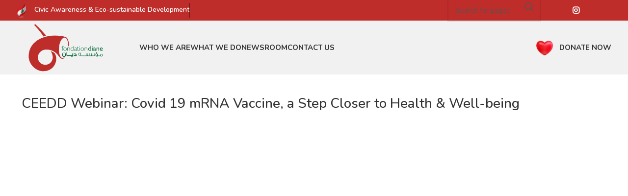

--- FILE ---
content_type: text/html; charset=UTF-8
request_url: https://fondation-diane.org/fd_gallery/ceedd-webinar-covid-19-mrna-vaccine-a-step-closer-to-health-well-being/
body_size: 25090
content:
<!DOCTYPE html>
<html lang="en-US">
<head>
	<meta charset="UTF-8">
	<link rel="profile" href="https://gmpg.org/xfn/11">
	<link rel="pingback" href="https://fondation-diane.org/xmlrpc.php">

	<meta name='robots' content='index, follow, max-image-preview:large, max-snippet:-1, max-video-preview:-1' />
	<style>img:is([sizes="auto" i], [sizes^="auto," i]) { contain-intrinsic-size: 3000px 1500px }</style>
	
	<!-- This site is optimized with the Yoast SEO plugin v26.6 - https://yoast.com/wordpress/plugins/seo/ -->
	<title>CEEDD Webinar: Covid 19 mRNA Vaccine, a Step Closer to Health &amp; Well-being - Fondation Diane</title>
	<meta name="description" content="Explore Fondation Diane&#039;s Galleries for captivating visuals showcasing our journey towards eco-sustainable development in Lebanon." />
	<link rel="canonical" href="https://fondation-diane.org/fd_gallery/ceedd-webinar-covid-19-mrna-vaccine-a-step-closer-to-health-well-being/" />
	<meta property="og:locale" content="en_US" />
	<meta property="og:type" content="article" />
	<meta property="og:title" content="CEEDD Webinar: Covid 19 mRNA Vaccine, a Step Closer to Health &amp; Well-being - Fondation Diane" />
	<meta property="og:description" content="Explore Fondation Diane&#039;s Galleries for captivating visuals showcasing our journey towards eco-sustainable development in Lebanon." />
	<meta property="og:url" content="https://fondation-diane.org/fd_gallery/ceedd-webinar-covid-19-mrna-vaccine-a-step-closer-to-health-well-being/" />
	<meta property="og:site_name" content="Fondation Diane" />
	<meta property="article:publisher" content="https://www.facebook.com/@fondationdiane" />
	<meta property="article:modified_time" content="2023-09-27T10:20:59+00:00" />
	<meta property="og:image" content="https://fondation-diane.org/wp-content/uploads/2023/09/CEEDD-Webinar-Covid-19-mRNA-Vaccine-a-Step-Closer-to-Health-Well-being.jpg" />
	<meta property="og:image:width" content="640" />
	<meta property="og:image:height" content="480" />
	<meta property="og:image:type" content="image/jpeg" />
	<meta name="twitter:card" content="summary_large_image" />
	<meta name="twitter:site" content="@dianefondation" />
	<script type="application/ld+json" class="yoast-schema-graph">{"@context":"https://schema.org","@graph":[{"@type":"WebPage","@id":"https://fondation-diane.org/fd_gallery/ceedd-webinar-covid-19-mrna-vaccine-a-step-closer-to-health-well-being/","url":"https://fondation-diane.org/fd_gallery/ceedd-webinar-covid-19-mrna-vaccine-a-step-closer-to-health-well-being/","name":"CEEDD Webinar: Covid 19 mRNA Vaccine, a Step Closer to Health & Well-being - Fondation Diane","isPartOf":{"@id":"https://fondation-diane.org/#website"},"primaryImageOfPage":{"@id":"https://fondation-diane.org/fd_gallery/ceedd-webinar-covid-19-mrna-vaccine-a-step-closer-to-health-well-being/#primaryimage"},"image":{"@id":"https://fondation-diane.org/fd_gallery/ceedd-webinar-covid-19-mrna-vaccine-a-step-closer-to-health-well-being/#primaryimage"},"thumbnailUrl":"https://fondation-diane.org/wp-content/uploads/2023/09/CEEDD-Webinar-Covid-19-mRNA-Vaccine-a-Step-Closer-to-Health-Well-being.jpg","datePublished":"2021-03-18T07:50:44+00:00","dateModified":"2023-09-27T10:20:59+00:00","description":"Explore Fondation Diane's Galleries for captivating visuals showcasing our journey towards eco-sustainable development in Lebanon.","breadcrumb":{"@id":"https://fondation-diane.org/fd_gallery/ceedd-webinar-covid-19-mrna-vaccine-a-step-closer-to-health-well-being/#breadcrumb"},"inLanguage":"en-US","potentialAction":[{"@type":"ReadAction","target":["https://fondation-diane.org/fd_gallery/ceedd-webinar-covid-19-mrna-vaccine-a-step-closer-to-health-well-being/"]}]},{"@type":"ImageObject","inLanguage":"en-US","@id":"https://fondation-diane.org/fd_gallery/ceedd-webinar-covid-19-mrna-vaccine-a-step-closer-to-health-well-being/#primaryimage","url":"https://fondation-diane.org/wp-content/uploads/2023/09/CEEDD-Webinar-Covid-19-mRNA-Vaccine-a-Step-Closer-to-Health-Well-being.jpg","contentUrl":"https://fondation-diane.org/wp-content/uploads/2023/09/CEEDD-Webinar-Covid-19-mRNA-Vaccine-a-Step-Closer-to-Health-Well-being.jpg","width":640,"height":480,"caption":"CEEDD Webinar Covid 19 mRNA Vaccine a Step Closer to Health Well being"},{"@type":"BreadcrumbList","@id":"https://fondation-diane.org/fd_gallery/ceedd-webinar-covid-19-mrna-vaccine-a-step-closer-to-health-well-being/#breadcrumb","itemListElement":[{"@type":"ListItem","position":1,"name":"Home","item":"https://fondation-diane.org/"},{"@type":"ListItem","position":2,"name":"Gallery","item":"https://fondation-diane.org/fd_gallery/"},{"@type":"ListItem","position":3,"name":"CEEDD Webinar: Covid 19 mRNA Vaccine, a Step Closer to Health &#038; Well-being"}]},{"@type":"WebSite","@id":"https://fondation-diane.org/#website","url":"https://fondation-diane.org/","name":"Fondation Diane","description":"","publisher":{"@id":"https://fondation-diane.org/#organization"},"potentialAction":[{"@type":"SearchAction","target":{"@type":"EntryPoint","urlTemplate":"https://fondation-diane.org/?s={search_term_string}"},"query-input":{"@type":"PropertyValueSpecification","valueRequired":true,"valueName":"search_term_string"}}],"inLanguage":"en-US"},{"@type":"Organization","@id":"https://fondation-diane.org/#organization","name":"Fondation Diane","url":"https://fondation-diane.org/","logo":{"@type":"ImageObject","inLanguage":"en-US","@id":"https://fondation-diane.org/#/schema/logo/image/","url":"https://fondation-diane.org/wp-content/uploads/2023/10/Fondation-Diane-Logo-696x696-1.png","contentUrl":"https://fondation-diane.org/wp-content/uploads/2023/10/Fondation-Diane-Logo-696x696-1.png","width":696,"height":696,"caption":"Fondation Diane"},"image":{"@id":"https://fondation-diane.org/#/schema/logo/image/"},"sameAs":["https://www.facebook.com/@fondationdiane","https://x.com/dianefondation","https://www.instagram.com/fondationdiane","https://www.youtube.com/@fondationdiane","https://lb.linkedin.com/company/fondationdiane"]}]}</script>
	<!-- / Yoast SEO plugin. -->


<link rel='dns-prefetch' href='//www.googletagmanager.com' />
<link rel='dns-prefetch' href='//fonts.googleapis.com' />
<link rel="alternate" type="application/rss+xml" title="Fondation Diane &raquo; Feed" href="https://fondation-diane.org/feed/" />
<link rel='stylesheet' id='wp-block-library-css' href='https://fondation-diane.org/wp-includes/css/dist/block-library/style.min.css?ver=591c26691cb1511044ffac116928eaaf' type='text/css' media='all' />
<style id='classic-theme-styles-inline-css' type='text/css'>
/*! This file is auto-generated */
.wp-block-button__link{color:#fff;background-color:#32373c;border-radius:9999px;box-shadow:none;text-decoration:none;padding:calc(.667em + 2px) calc(1.333em + 2px);font-size:1.125em}.wp-block-file__button{background:#32373c;color:#fff;text-decoration:none}
</style>
<style id='safe-svg-svg-icon-style-inline-css' type='text/css'>
.safe-svg-cover{text-align:center}.safe-svg-cover .safe-svg-inside{display:inline-block;max-width:100%}.safe-svg-cover svg{fill:currentColor;height:100%;max-height:100%;max-width:100%;width:100%}

</style>
<style id='global-styles-inline-css' type='text/css'>
:root{--wp--preset--aspect-ratio--square: 1;--wp--preset--aspect-ratio--4-3: 4/3;--wp--preset--aspect-ratio--3-4: 3/4;--wp--preset--aspect-ratio--3-2: 3/2;--wp--preset--aspect-ratio--2-3: 2/3;--wp--preset--aspect-ratio--16-9: 16/9;--wp--preset--aspect-ratio--9-16: 9/16;--wp--preset--color--black: #000000;--wp--preset--color--cyan-bluish-gray: #abb8c3;--wp--preset--color--white: #ffffff;--wp--preset--color--pale-pink: #f78da7;--wp--preset--color--vivid-red: #cf2e2e;--wp--preset--color--luminous-vivid-orange: #ff6900;--wp--preset--color--luminous-vivid-amber: #fcb900;--wp--preset--color--light-green-cyan: #7bdcb5;--wp--preset--color--vivid-green-cyan: #00d084;--wp--preset--color--pale-cyan-blue: #8ed1fc;--wp--preset--color--vivid-cyan-blue: #0693e3;--wp--preset--color--vivid-purple: #9b51e0;--wp--preset--gradient--vivid-cyan-blue-to-vivid-purple: linear-gradient(135deg,rgba(6,147,227,1) 0%,rgb(155,81,224) 100%);--wp--preset--gradient--light-green-cyan-to-vivid-green-cyan: linear-gradient(135deg,rgb(122,220,180) 0%,rgb(0,208,130) 100%);--wp--preset--gradient--luminous-vivid-amber-to-luminous-vivid-orange: linear-gradient(135deg,rgba(252,185,0,1) 0%,rgba(255,105,0,1) 100%);--wp--preset--gradient--luminous-vivid-orange-to-vivid-red: linear-gradient(135deg,rgba(255,105,0,1) 0%,rgb(207,46,46) 100%);--wp--preset--gradient--very-light-gray-to-cyan-bluish-gray: linear-gradient(135deg,rgb(238,238,238) 0%,rgb(169,184,195) 100%);--wp--preset--gradient--cool-to-warm-spectrum: linear-gradient(135deg,rgb(74,234,220) 0%,rgb(151,120,209) 20%,rgb(207,42,186) 40%,rgb(238,44,130) 60%,rgb(251,105,98) 80%,rgb(254,248,76) 100%);--wp--preset--gradient--blush-light-purple: linear-gradient(135deg,rgb(255,206,236) 0%,rgb(152,150,240) 100%);--wp--preset--gradient--blush-bordeaux: linear-gradient(135deg,rgb(254,205,165) 0%,rgb(254,45,45) 50%,rgb(107,0,62) 100%);--wp--preset--gradient--luminous-dusk: linear-gradient(135deg,rgb(255,203,112) 0%,rgb(199,81,192) 50%,rgb(65,88,208) 100%);--wp--preset--gradient--pale-ocean: linear-gradient(135deg,rgb(255,245,203) 0%,rgb(182,227,212) 50%,rgb(51,167,181) 100%);--wp--preset--gradient--electric-grass: linear-gradient(135deg,rgb(202,248,128) 0%,rgb(113,206,126) 100%);--wp--preset--gradient--midnight: linear-gradient(135deg,rgb(2,3,129) 0%,rgb(40,116,252) 100%);--wp--preset--font-size--small: 13px;--wp--preset--font-size--medium: 20px;--wp--preset--font-size--large: 36px;--wp--preset--font-size--x-large: 42px;--wp--preset--spacing--20: 0.44rem;--wp--preset--spacing--30: 0.67rem;--wp--preset--spacing--40: 1rem;--wp--preset--spacing--50: 1.5rem;--wp--preset--spacing--60: 2.25rem;--wp--preset--spacing--70: 3.38rem;--wp--preset--spacing--80: 5.06rem;--wp--preset--shadow--natural: 6px 6px 9px rgba(0, 0, 0, 0.2);--wp--preset--shadow--deep: 12px 12px 50px rgba(0, 0, 0, 0.4);--wp--preset--shadow--sharp: 6px 6px 0px rgba(0, 0, 0, 0.2);--wp--preset--shadow--outlined: 6px 6px 0px -3px rgba(255, 255, 255, 1), 6px 6px rgba(0, 0, 0, 1);--wp--preset--shadow--crisp: 6px 6px 0px rgba(0, 0, 0, 1);}:where(.is-layout-flex){gap: 0.5em;}:where(.is-layout-grid){gap: 0.5em;}body .is-layout-flex{display: flex;}.is-layout-flex{flex-wrap: wrap;align-items: center;}.is-layout-flex > :is(*, div){margin: 0;}body .is-layout-grid{display: grid;}.is-layout-grid > :is(*, div){margin: 0;}:where(.wp-block-columns.is-layout-flex){gap: 2em;}:where(.wp-block-columns.is-layout-grid){gap: 2em;}:where(.wp-block-post-template.is-layout-flex){gap: 1.25em;}:where(.wp-block-post-template.is-layout-grid){gap: 1.25em;}.has-black-color{color: var(--wp--preset--color--black) !important;}.has-cyan-bluish-gray-color{color: var(--wp--preset--color--cyan-bluish-gray) !important;}.has-white-color{color: var(--wp--preset--color--white) !important;}.has-pale-pink-color{color: var(--wp--preset--color--pale-pink) !important;}.has-vivid-red-color{color: var(--wp--preset--color--vivid-red) !important;}.has-luminous-vivid-orange-color{color: var(--wp--preset--color--luminous-vivid-orange) !important;}.has-luminous-vivid-amber-color{color: var(--wp--preset--color--luminous-vivid-amber) !important;}.has-light-green-cyan-color{color: var(--wp--preset--color--light-green-cyan) !important;}.has-vivid-green-cyan-color{color: var(--wp--preset--color--vivid-green-cyan) !important;}.has-pale-cyan-blue-color{color: var(--wp--preset--color--pale-cyan-blue) !important;}.has-vivid-cyan-blue-color{color: var(--wp--preset--color--vivid-cyan-blue) !important;}.has-vivid-purple-color{color: var(--wp--preset--color--vivid-purple) !important;}.has-black-background-color{background-color: var(--wp--preset--color--black) !important;}.has-cyan-bluish-gray-background-color{background-color: var(--wp--preset--color--cyan-bluish-gray) !important;}.has-white-background-color{background-color: var(--wp--preset--color--white) !important;}.has-pale-pink-background-color{background-color: var(--wp--preset--color--pale-pink) !important;}.has-vivid-red-background-color{background-color: var(--wp--preset--color--vivid-red) !important;}.has-luminous-vivid-orange-background-color{background-color: var(--wp--preset--color--luminous-vivid-orange) !important;}.has-luminous-vivid-amber-background-color{background-color: var(--wp--preset--color--luminous-vivid-amber) !important;}.has-light-green-cyan-background-color{background-color: var(--wp--preset--color--light-green-cyan) !important;}.has-vivid-green-cyan-background-color{background-color: var(--wp--preset--color--vivid-green-cyan) !important;}.has-pale-cyan-blue-background-color{background-color: var(--wp--preset--color--pale-cyan-blue) !important;}.has-vivid-cyan-blue-background-color{background-color: var(--wp--preset--color--vivid-cyan-blue) !important;}.has-vivid-purple-background-color{background-color: var(--wp--preset--color--vivid-purple) !important;}.has-black-border-color{border-color: var(--wp--preset--color--black) !important;}.has-cyan-bluish-gray-border-color{border-color: var(--wp--preset--color--cyan-bluish-gray) !important;}.has-white-border-color{border-color: var(--wp--preset--color--white) !important;}.has-pale-pink-border-color{border-color: var(--wp--preset--color--pale-pink) !important;}.has-vivid-red-border-color{border-color: var(--wp--preset--color--vivid-red) !important;}.has-luminous-vivid-orange-border-color{border-color: var(--wp--preset--color--luminous-vivid-orange) !important;}.has-luminous-vivid-amber-border-color{border-color: var(--wp--preset--color--luminous-vivid-amber) !important;}.has-light-green-cyan-border-color{border-color: var(--wp--preset--color--light-green-cyan) !important;}.has-vivid-green-cyan-border-color{border-color: var(--wp--preset--color--vivid-green-cyan) !important;}.has-pale-cyan-blue-border-color{border-color: var(--wp--preset--color--pale-cyan-blue) !important;}.has-vivid-cyan-blue-border-color{border-color: var(--wp--preset--color--vivid-cyan-blue) !important;}.has-vivid-purple-border-color{border-color: var(--wp--preset--color--vivid-purple) !important;}.has-vivid-cyan-blue-to-vivid-purple-gradient-background{background: var(--wp--preset--gradient--vivid-cyan-blue-to-vivid-purple) !important;}.has-light-green-cyan-to-vivid-green-cyan-gradient-background{background: var(--wp--preset--gradient--light-green-cyan-to-vivid-green-cyan) !important;}.has-luminous-vivid-amber-to-luminous-vivid-orange-gradient-background{background: var(--wp--preset--gradient--luminous-vivid-amber-to-luminous-vivid-orange) !important;}.has-luminous-vivid-orange-to-vivid-red-gradient-background{background: var(--wp--preset--gradient--luminous-vivid-orange-to-vivid-red) !important;}.has-very-light-gray-to-cyan-bluish-gray-gradient-background{background: var(--wp--preset--gradient--very-light-gray-to-cyan-bluish-gray) !important;}.has-cool-to-warm-spectrum-gradient-background{background: var(--wp--preset--gradient--cool-to-warm-spectrum) !important;}.has-blush-light-purple-gradient-background{background: var(--wp--preset--gradient--blush-light-purple) !important;}.has-blush-bordeaux-gradient-background{background: var(--wp--preset--gradient--blush-bordeaux) !important;}.has-luminous-dusk-gradient-background{background: var(--wp--preset--gradient--luminous-dusk) !important;}.has-pale-ocean-gradient-background{background: var(--wp--preset--gradient--pale-ocean) !important;}.has-electric-grass-gradient-background{background: var(--wp--preset--gradient--electric-grass) !important;}.has-midnight-gradient-background{background: var(--wp--preset--gradient--midnight) !important;}.has-small-font-size{font-size: var(--wp--preset--font-size--small) !important;}.has-medium-font-size{font-size: var(--wp--preset--font-size--medium) !important;}.has-large-font-size{font-size: var(--wp--preset--font-size--large) !important;}.has-x-large-font-size{font-size: var(--wp--preset--font-size--x-large) !important;}
:where(.wp-block-post-template.is-layout-flex){gap: 1.25em;}:where(.wp-block-post-template.is-layout-grid){gap: 1.25em;}
:where(.wp-block-columns.is-layout-flex){gap: 2em;}:where(.wp-block-columns.is-layout-grid){gap: 2em;}
:root :where(.wp-block-pullquote){font-size: 1.5em;line-height: 1.6;}
</style>
<style id='woocommerce-inline-inline-css' type='text/css'>
.woocommerce form .form-row .required { visibility: visible; }
</style>
<link rel='stylesheet' id='wcpa-frontend-css' href='https://fondation-diane.org/wp-content/plugins/woo-custom-product-addons-pro/assets/css/style_1.css?ver=5.1.0' type='text/css' media='all' />
<link rel='stylesheet' id='js_composer_front-css' href='https://fondation-diane.org/wp-content/plugins/js_composer/assets/css/js_composer.min.css?ver=7.8' type='text/css' media='all' />
<link rel='stylesheet' id='cf7cf-style-css' href='https://fondation-diane.org/wp-content/plugins/cf7-conditional-fields/style.css?ver=2.6.7' type='text/css' media='all' />
<link rel='stylesheet' id='bootstrap-css' href='https://fondation-diane.org/wp-content/themes/woodmart/css/bootstrap-light.min.css?ver=7.3.4' type='text/css' media='all' />
<link rel='stylesheet' id='woodmart-style-css' href='https://fondation-diane.org/wp-content/themes/woodmart/css/parts/base.min.css?ver=7.3.4' type='text/css' media='all' />
<link rel='stylesheet' id='wd-wp-gutenberg-css' href='https://fondation-diane.org/wp-content/themes/woodmart/css/parts/wp-gutenberg.min.css?ver=7.3.4' type='text/css' media='all' />
<link rel='stylesheet' id='wd-wpcf7-css' href='https://fondation-diane.org/wp-content/themes/woodmart/css/parts/int-wpcf7.min.css?ver=7.3.4' type='text/css' media='all' />
<link rel='stylesheet' id='wd-revolution-slider-css' href='https://fondation-diane.org/wp-content/themes/woodmart/css/parts/int-rev-slider.min.css?ver=7.3.4' type='text/css' media='all' />
<link rel='stylesheet' id='wd-wpbakery-base-css' href='https://fondation-diane.org/wp-content/themes/woodmart/css/parts/int-wpb-base.min.css?ver=7.3.4' type='text/css' media='all' />
<link rel='stylesheet' id='wd-wpbakery-base-deprecated-css' href='https://fondation-diane.org/wp-content/themes/woodmart/css/parts/int-wpb-base-deprecated.min.css?ver=7.3.4' type='text/css' media='all' />
<link rel='stylesheet' id='wd-woocommerce-base-css' href='https://fondation-diane.org/wp-content/themes/woodmart/css/parts/woocommerce-base.min.css?ver=7.3.4' type='text/css' media='all' />
<link rel='stylesheet' id='wd-mod-star-rating-css' href='https://fondation-diane.org/wp-content/themes/woodmart/css/parts/mod-star-rating.min.css?ver=7.3.4' type='text/css' media='all' />
<link rel='stylesheet' id='wd-woo-el-track-order-css' href='https://fondation-diane.org/wp-content/themes/woodmart/css/parts/woo-el-track-order.min.css?ver=7.3.4' type='text/css' media='all' />
<link rel='stylesheet' id='wd-woo-gutenberg-css' href='https://fondation-diane.org/wp-content/themes/woodmart/css/parts/woo-gutenberg.min.css?ver=7.3.4' type='text/css' media='all' />
<link rel='stylesheet' id='child-style-css' href='https://fondation-diane.org/wp-content/themes/woodmart-child/style.css?ver=7.3.4' type='text/css' media='all' />
<link rel='stylesheet' id='wd-mc4wp-css' href='https://fondation-diane.org/wp-content/themes/woodmart/css/parts/int-mc4wp.min.css?ver=7.3.4' type='text/css' media='all' />
<link rel='stylesheet' id='wd-header-base-css' href='https://fondation-diane.org/wp-content/themes/woodmart/css/parts/header-base.min.css?ver=7.3.4' type='text/css' media='all' />
<link rel='stylesheet' id='wd-mod-tools-css' href='https://fondation-diane.org/wp-content/themes/woodmart/css/parts/mod-tools.min.css?ver=7.3.4' type='text/css' media='all' />
<link rel='stylesheet' id='wd-header-elements-base-css' href='https://fondation-diane.org/wp-content/themes/woodmart/css/parts/header-el-base.min.css?ver=7.3.4' type='text/css' media='all' />
<link rel='stylesheet' id='wd-header-search-css' href='https://fondation-diane.org/wp-content/themes/woodmart/css/parts/header-el-search.min.css?ver=7.3.4' type='text/css' media='all' />
<link rel='stylesheet' id='wd-header-search-form-css' href='https://fondation-diane.org/wp-content/themes/woodmart/css/parts/header-el-search-form.min.css?ver=7.3.4' type='text/css' media='all' />
<link rel='stylesheet' id='wd-wd-search-form-css' href='https://fondation-diane.org/wp-content/themes/woodmart/css/parts/wd-search-form.min.css?ver=7.3.4' type='text/css' media='all' />
<link rel='stylesheet' id='wd-social-icons-css' href='https://fondation-diane.org/wp-content/themes/woodmart/css/parts/el-social-icons.min.css?ver=7.3.4' type='text/css' media='all' />
<link rel='stylesheet' id='wd-page-title-css' href='https://fondation-diane.org/wp-content/themes/woodmart/css/parts/page-title.min.css?ver=7.3.4' type='text/css' media='all' />
<link rel='stylesheet' id='wd-widget-collapse-css' href='https://fondation-diane.org/wp-content/themes/woodmart/css/parts/opt-widget-collapse.min.css?ver=7.3.4' type='text/css' media='all' />
<link rel='stylesheet' id='wd-footer-base-css' href='https://fondation-diane.org/wp-content/themes/woodmart/css/parts/footer-base.min.css?ver=7.3.4' type='text/css' media='all' />
<link rel='stylesheet' id='wd-text-block-css' href='https://fondation-diane.org/wp-content/themes/woodmart/css/parts/el-text-block.min.css?ver=7.3.4' type='text/css' media='all' />
<link rel='stylesheet' id='wd-list-css' href='https://fondation-diane.org/wp-content/themes/woodmart/css/parts/el-list.min.css?ver=7.3.4' type='text/css' media='all' />
<link rel='stylesheet' id='wd-scroll-top-css' href='https://fondation-diane.org/wp-content/themes/woodmart/css/parts/opt-scrolltotop.min.css?ver=7.3.4' type='text/css' media='all' />
<link rel='stylesheet' id='xts-style-header_186599-css' href='https://fondation-diane.org/wp-content/uploads/2024/10/xts-header_186599-1728396154.css?ver=7.3.4' type='text/css' media='all' />
<link rel='stylesheet' id='xts-google-fonts-css' href='https://fonts.googleapis.com/css?family=Nunito%3A400%2C600%2C500%2C700&#038;ver=7.3.4' type='text/css' media='all' />
<script type="text/javascript" id="woocommerce-google-analytics-integration-gtag-js-after">
/* <![CDATA[ */
/* Google Analytics for WooCommerce (gtag.js) */
					window.dataLayer = window.dataLayer || [];
					function gtag(){dataLayer.push(arguments);}
					// Set up default consent state.
					for ( const mode of [{"analytics_storage":"denied","ad_storage":"denied","ad_user_data":"denied","ad_personalization":"denied","region":["AT","BE","BG","HR","CY","CZ","DK","EE","FI","FR","DE","GR","HU","IS","IE","IT","LV","LI","LT","LU","MT","NL","NO","PL","PT","RO","SK","SI","ES","SE","GB","CH"]}] || [] ) {
						gtag( "consent", "default", { "wait_for_update": 500, ...mode } );
					}
					gtag("js", new Date());
					gtag("set", "developer_id.dOGY3NW", true);
					gtag("config", "G-CSNCWX8B4Y", {"track_404":true,"allow_google_signals":true,"logged_in":false,"linker":{"domains":[],"allow_incoming":false},"custom_map":{"dimension1":"logged_in"}});
/* ]]> */
</script>
<script type="text/javascript" src="https://fondation-diane.org/wp-includes/js/jquery/jquery.min.js?ver=3.7.1" id="jquery-core-js"></script>
<script type="text/javascript" src="https://fondation-diane.org/wp-includes/js/jquery/jquery-migrate.min.js?ver=3.4.1" id="jquery-migrate-js"></script>
<script type="text/javascript" src="https://fondation-diane.org/wp-content/plugins/woocommerce/assets/js/jquery-blockui/jquery.blockUI.min.js?ver=2.7.0-wc.10.4.3" id="wc-jquery-blockui-js" data-wp-strategy="defer"></script>
<script type="text/javascript" id="wc-add-to-cart-js-extra">
/* <![CDATA[ */
var wc_add_to_cart_params = {"ajax_url":"\/wp-admin\/admin-ajax.php","wc_ajax_url":"\/?wc-ajax=%%endpoint%%","i18n_view_cart":"View cart","cart_url":"https:\/\/fondation-diane.org\/cart\/","is_cart":"","cart_redirect_after_add":"no"};
/* ]]> */
</script>
<script type="text/javascript" src="https://fondation-diane.org/wp-content/plugins/woocommerce/assets/js/frontend/add-to-cart.min.js?ver=10.4.3" id="wc-add-to-cart-js" data-wp-strategy="defer"></script>
<script type="text/javascript" src="https://fondation-diane.org/wp-content/plugins/woocommerce/assets/js/js-cookie/js.cookie.min.js?ver=2.1.4-wc.10.4.3" id="wc-js-cookie-js" defer="defer" data-wp-strategy="defer"></script>
<script type="text/javascript" id="woocommerce-js-extra">
/* <![CDATA[ */
var woocommerce_params = {"ajax_url":"\/wp-admin\/admin-ajax.php","wc_ajax_url":"\/?wc-ajax=%%endpoint%%","i18n_password_show":"Show password","i18n_password_hide":"Hide password"};
/* ]]> */
</script>
<script type="text/javascript" src="https://fondation-diane.org/wp-content/plugins/woocommerce/assets/js/frontend/woocommerce.min.js?ver=10.4.3" id="woocommerce-js" defer="defer" data-wp-strategy="defer"></script>
<script type="text/javascript" src="https://fondation-diane.org/wp-content/plugins/js_composer/assets/js/vendors/woocommerce-add-to-cart.js?ver=7.8" id="vc_woocommerce-add-to-cart-js-js"></script>
<script type="text/javascript" src="https://fondation-diane.org/wp-content/themes/woodmart/js/libs/device.min.js?ver=7.3.4" id="wd-device-library-js"></script>
<script type="text/javascript" src="https://fondation-diane.org/wp-content/themes/woodmart/js/scripts/global/scrollBar.min.js?ver=7.3.4" id="wd-scrollbar-js"></script>
<script></script><link rel="https://api.w.org/" href="https://fondation-diane.org/wp-json/" /><link rel="alternate" title="JSON" type="application/json" href="https://fondation-diane.org/wp-json/wp/v2/fd_gallery/2900" /><link rel="EditURI" type="application/rsd+xml" title="RSD" href="https://fondation-diane.org/xmlrpc.php?rsd" />
<link rel='shortlink' href='https://fondation-diane.org/?p=2900' />
<link rel="alternate" title="oEmbed (JSON)" type="application/json+oembed" href="https://fondation-diane.org/wp-json/oembed/1.0/embed?url=https%3A%2F%2Ffondation-diane.org%2Ffd_gallery%2Fceedd-webinar-covid-19-mrna-vaccine-a-step-closer-to-health-well-being%2F" />
<link rel="alternate" title="oEmbed (XML)" type="text/xml+oembed" href="https://fondation-diane.org/wp-json/oembed/1.0/embed?url=https%3A%2F%2Ffondation-diane.org%2Ffd_gallery%2Fceedd-webinar-covid-19-mrna-vaccine-a-step-closer-to-health-well-being%2F&#038;format=xml" />
					<meta name="viewport" content="width=device-width, initial-scale=1.0, maximum-scale=1.0, user-scalable=no">
										<noscript><style>.woocommerce-product-gallery{ opacity: 1 !important; }</style></noscript>
	<meta name="generator" content="Powered by WPBakery Page Builder - drag and drop page builder for WordPress."/>
<meta name="generator" content="Powered by Slider Revolution 6.6.18 - responsive, Mobile-Friendly Slider Plugin for WordPress with comfortable drag and drop interface." />
<style>:root{  --wcpasectiontitlesize:14px;   --wcpalabelsize:14px;   --wcpadescsize:13px;   --wcpaerrorsize:13px;   --wcpalabelweight:normal;   --wcpadescweight:normal;   --wcpaborderwidth:1px;   --wcpaborderradius:6px;   --wcpainputheight:45px;   --wcpachecklabelsize:14px;   --wcpacheckborderwidth:1px;   --wcpacheckwidth:20px;   --wcpacheckheight:20px;   --wcpacheckborderradius:4px;   --wcpacheckbuttonradius:5px;   --wcpacheckbuttonborder:2px;   --wcpaqtywidth:100px;   --wcpaqtyheight:45px;   --wcpaqtyradius:6px; }:root{  --wcpasectiontitlecolor:#4A4A4A;   --wcpasectiontitlebg:rgba(238,238,238,0.28);   --wcpalinecolor:#Bebebe;   --wcpabuttoncolor:#3340d3;   --wcpalabelcolor:#424242;   --wcpadesccolor:#797979;   --wcpabordercolor:#c6d0e9;   --wcpabordercolorfocus:#3561f3;   --wcpainputbgcolor:#FFFFFF;   --wcpainputcolor:#5d5d5d;   --wcpachecklabelcolor:#4a4a4a;   --wcpacheckbgcolor:#3340d3;   --wcpacheckbordercolor:#B9CBE3;   --wcpachecktickcolor:#ffffff;   --wcparadiobgcolor:#3340d3;   --wcparadiobordercolor:#B9CBE3;   --wcparadioselbordercolor:#3340d3;   --wcpabuttontextcolor:#ffffff;   --wcpaerrorcolor:#F55050;   --wcpacheckbuttoncolor:#CAE2F9;   --wcpacheckbuttonbordercolor:#EEEEEE;   --wcpacheckbuttonselectioncolor:#CECECE;   --wcpaimageselectionoutline:#3340d3;   --wcpaimagetickbg:#2649FF;   --wcpaimagetickcolor:#FFFFFF;   --wcpaimagetickborder:#FFFFFF;   --wcpaimagemagnifierbg:#2649FF;   --wcpaimagemagnifiercolor:#ffffff;   --wcpaimagemagnifierborder:#FFFFFF;   --wcpaimageselectionshadow:rgba(0,0,0,0.25);   --wcpachecktogglebg:#CAE2F9;   --wcpachecktogglecirclecolor:#FFFFFF;   --wcpachecktogglebgactive:#BADA55;   --wcpaqtybuttoncolor:#EEEEEE;   --wcpaqtybuttonhovercolor:#DDDDDD;   --wcpaqtybuttontextcolor:#424242; }:root{  --wcpaleftlabelwidth:120px; }</style><link rel="icon" href="https://fondation-diane.org/wp-content/uploads/2023/04/favicon-150x150.webp" sizes="32x32" />
<link rel="icon" href="https://fondation-diane.org/wp-content/uploads/2023/04/favicon.webp" sizes="192x192" />
<link rel="apple-touch-icon" href="https://fondation-diane.org/wp-content/uploads/2023/04/favicon.webp" />
<meta name="msapplication-TileImage" content="https://fondation-diane.org/wp-content/uploads/2023/04/favicon.webp" />
<script>function setREVStartSize(e){
			//window.requestAnimationFrame(function() {
				window.RSIW = window.RSIW===undefined ? window.innerWidth : window.RSIW;
				window.RSIH = window.RSIH===undefined ? window.innerHeight : window.RSIH;
				try {
					var pw = document.getElementById(e.c).parentNode.offsetWidth,
						newh;
					pw = pw===0 || isNaN(pw) || (e.l=="fullwidth" || e.layout=="fullwidth") ? window.RSIW : pw;
					e.tabw = e.tabw===undefined ? 0 : parseInt(e.tabw);
					e.thumbw = e.thumbw===undefined ? 0 : parseInt(e.thumbw);
					e.tabh = e.tabh===undefined ? 0 : parseInt(e.tabh);
					e.thumbh = e.thumbh===undefined ? 0 : parseInt(e.thumbh);
					e.tabhide = e.tabhide===undefined ? 0 : parseInt(e.tabhide);
					e.thumbhide = e.thumbhide===undefined ? 0 : parseInt(e.thumbhide);
					e.mh = e.mh===undefined || e.mh=="" || e.mh==="auto" ? 0 : parseInt(e.mh,0);
					if(e.layout==="fullscreen" || e.l==="fullscreen")
						newh = Math.max(e.mh,window.RSIH);
					else{
						e.gw = Array.isArray(e.gw) ? e.gw : [e.gw];
						for (var i in e.rl) if (e.gw[i]===undefined || e.gw[i]===0) e.gw[i] = e.gw[i-1];
						e.gh = e.el===undefined || e.el==="" || (Array.isArray(e.el) && e.el.length==0)? e.gh : e.el;
						e.gh = Array.isArray(e.gh) ? e.gh : [e.gh];
						for (var i in e.rl) if (e.gh[i]===undefined || e.gh[i]===0) e.gh[i] = e.gh[i-1];
											
						var nl = new Array(e.rl.length),
							ix = 0,
							sl;
						e.tabw = e.tabhide>=pw ? 0 : e.tabw;
						e.thumbw = e.thumbhide>=pw ? 0 : e.thumbw;
						e.tabh = e.tabhide>=pw ? 0 : e.tabh;
						e.thumbh = e.thumbhide>=pw ? 0 : e.thumbh;
						for (var i in e.rl) nl[i] = e.rl[i]<window.RSIW ? 0 : e.rl[i];
						sl = nl[0];
						for (var i in nl) if (sl>nl[i] && nl[i]>0) { sl = nl[i]; ix=i;}
						var m = pw>(e.gw[ix]+e.tabw+e.thumbw) ? 1 : (pw-(e.tabw+e.thumbw)) / (e.gw[ix]);
						newh =  (e.gh[ix] * m) + (e.tabh + e.thumbh);
					}
					var el = document.getElementById(e.c);
					if (el!==null && el) el.style.height = newh+"px";
					el = document.getElementById(e.c+"_wrapper");
					if (el!==null && el) {
						el.style.height = newh+"px";
						el.style.display = "block";
					}
				} catch(e){
					console.log("Failure at Presize of Slider:" + e)
				}
			//});
		  };</script>
		<style type="text/css" id="wp-custom-css">
			/********GENERAL*******
 * ***********************/
html {
  scroll-behavior: smooth;
}

div {
  scroll-margin: 120px;
}

.text-justify {
	text-align: justify !important;
}

@media (min-width: 1025px) {
  .title-size-small .title {
    font-size: 44px;
    width: 50%;
  }
}

.wd-header-search .wd-tools-icon::before {
  display: block !important;
	color:rgba(190, 45, 42, 1) !important;
}


.whb-color-light:not(.whb-with-bg) {
  background-color:#4c4c4c;
}

.word {
  margin: auto;
  color: white;
  font: 700 normal 2.5em 'tahoma';
  text-shadow: 5px 2px #222324, 2px 4px #222324, 3px 5px #222324;
}

@media (min-width: 1025px){
.title-size-small .title {
  font-size: 30px !important;
}
}


.list-to-column-3 ul {
  column-count: 3;
}
.list-to-column-3 ul li {
  margin-bottom: 0;
}
.list-to-column-3 ul li strong, 
.list-to-column-3 ul li b {
	font-weight: 700;
}
@media screen and (max-width: 991.98px){
 .list-to-column-3 ul {
   column-count: 2;
  } 
}
@media screen and (max-width: 575.98px){
 .list-to-column-3 ul {
   column-count: 1;
  } 
}


.sectors-of-inter .info-box-wrapper {
	width:19% !important;
		float:left;
padding-bottom:40px !important;
	text-align:center;
	 display: flex;
  align-items: center;
  justify-content: center;

}

@media only screen and (max-width: 600px) {
.sectors-of-inter .info-box-wrapper {
	width:50% !important;
		float:left;
padding-bottom:40px !important;
	text-align:center;
	 display: flex;
  align-items: center;
  justify-content: center;
}
	
	.sectors-of-inter .inline-element:not(:last-child) {
  margin-right: 0px !important;
}
}

.sectors-of-inter .info-box-wrapper:hover .info-box-title{
	transform: scale(1.1);
	color:#026937;
	  transition: 0.78s;
}

.sectors-of-inter .info-box-wrapper:hover{
	transform: scale(1.1);
		  transition: 0.7s;
}

.sectors-of-inter .info-box-wrapper{

		  transition: 0.7s;
}


.donate-now-heart {
	position:absolute;
	width:30px;
	color: #e00;
	animation: beat .55s infinite alternate;
}

@media only screen and (max-width: 600px) {
.donate-now-heart {
	position:absolute;
	width:20px;
	color: #e00;
	animation: beat .55s infinite alternate;
	margin-top:-4px;
}
	.donate-now-text{
		font-size:10px !important;
		text-align: right !important;
  font-weight: bold;
  padding-left: 25px !important;
	}
	
	
}

/* google recaptcha */
.grecaptcha-badge {
	display: none !important;
}

/* Heart beat animation */
@keyframes beat{
	to { transform: scale(1.2); }
}

.heart {
	color: #e00;

	-webkit-animation: beat .25s infinite alternate;
	-moz-animation: beat .25s infinite alternate;
	-ms-animation: beat .25s infinite alternate;
	-o-animation: beat .25s infinite alternate;
	animation: beat .25s infinite alternate;

	-webkit-transform-origin: center;
	-moz-transform-origin: center;
	-o-transform-origin: center;
	-ms-transform-origin: center;
	transform-origin: center;
}


@keyframes "beat" {
 to {
    -webkit-transform: scale(1.2);
   	-moz-transform: scale(1.2);
   	-o-transform: scale(1.2);
   	-ms-transform: scale(1.2);
   	transform: scale(1.2);
 }

}

@-moz-keyframes beat {
 to {
   -moz-transform: scale(1.2);
   transform: scale(1.2);
 }

}

@-webkit-keyframes "beat" {
 to {
   -webkit-transform: scale(1.2);
   transform: scale(1.2);
 }

}

@-ms-keyframes "beat" {
 to {
   -ms-transform: scale(1.2);
   transform: scale(1.2);
 }

}

@-o-keyframes "beat" {
 to {
   -o-transform: scale(1.2);
   transform: scale(1.2);
 }

} 



.donate-now-text{
	text-align: right !important;
	font-weight:bold;
	font-size:15px;
	padding-left:45px;

}



.scroll-image{
	position:absolute !important; 
	margin-top:-48px;
	z-index:100;
	vertical-align: center;
	width:100%;
		animation: beat .75s infinite alternate;
	
}




.type-effect h6 {
font-size:14px !important;
}

@media screen and (max-width: 479.98px){
	.type-effect h6 {
		font-size:11px !important;
	}
}

.mobile-padding{
	padding-top:20px;
	padding-bottom:20px;
}
@media only screen and (max-width: 600px) {
	 .mobile-padding {
    padding-top: 10px !important;
  padding-bottom: 10px !important;
  }
}

.home .main-text p{
	font-size:24px; 
font-family:"Gabriola";
	line-height:26px;
	color:black
}


.woodmart-counter .counter-label {
  margin-top: 10px;
  color:black !important;
	font-weight:bold;
  font-size: 16px !important;
  line-height: 1.4;
}

.woodmart-counter .counter-value {
  color: white !important;
  line-height: 1;
  font-size:2.2em !important
		font-weight:bold;
	
}

.eco-entrepreneurs .counter-value:after{
	content:"+" !important;
}

.empowered-women .counter-value:after{
	content:"+" !important;
}

.funding-provided .counter-value:before{
	content:"$" !important;
}
.funding-provided .counter-value:after{
	content:"M" !important;
}


.social-media-header-spacing a .wd-icon{
	margin:7px !important;
}

[class*="wd-header-search-form"] input[type="text"] {
  min-width: 190px !important;
}

.searchform input[type="text"] {
  width: 170px !important;
}



/********GENERAL*******
 * ***********************/


/********BREADCRUNB*******
 * ***********************/

.page-title-default {
  background-color:white !important;
  background-image: none;
  background-size: cover;
  background-position: center center;
	
	
}

.page-title-default .container {
  display: flex;
  flex-direction: row;
  flex-wrap: wrap;
  width: 100%;
}

.page-title-default .container .breadcrumbs{
  flex: 1;
	text-align:right;
margin-top:12px;
}

@media only screen and (max-width: 600px) {
.page-title .title {
  font-size: 25px;
  line-height: 1.2;
  width: 100%;
}
	
	.page-title-default .container .breadcrumbs {
  flex: 1;
  text-align: left;
  margin-top: 12px;
}
	
	.page-title {
  margin-bottom: 0px;

}
	
	.wd-timeline-item {
  background-color: rgba(190, 25, 42, 1) !important;
}
}



/********BREADCRUNB*******
 * ***********************/



/********TABS*******
 * ***********************/

.vc_tta-color-juicy-pink.vc_tta-style-flat .vc_tta-tab.vc_active > a {
 background-color: #be2d2a !important;

}


.vc_tta-color-juicy-pink.vc_tta-style-flat .vc_tta-tab  a:hover {
 background-color: #848484 !important;


}



.vc_tta-color-juicy-pink.vc_tta-style-flat.vc_tta-tabs .vc_tta-panels {
  background-color: white !important;
	color:black !important;
}




.vc_tta-color-juicy-pink.vc_tta-style-flat.vc_tta-tabs .vc_tta-panels p{
	color:black !important;
}


/********TABS*******
 * ***********************/


/********TOP BAR TEXT*******
 * ***********************/
h6{
		font-size: 16px;
		white-space: nowrap;
		overflow: hidden;
animation: typewriter 2s steps(20)  alternate,
		blink 800ms steps(13) infinite normal;
		border-right: 1px solid black;
	}

	@keyframes typewriter {
		from {
		width: 0%;
		}
		to {
		width: 100%;
		}
	}
	@keyframes blink {
		from {
		border-color: black;
		}
		to {
		border-color: transparent;
		}
	}

/********TOP BAR TEXT*******
 * ***********************/


/******** MENU*******
 * ***********************/

.whb-top-bar .wd-nav-main > li > a, .wd-nav-secondary > li > a {
	font-size:12px;
}



.social-instagram .wd-icon::before {
  content: "\f163";
  font-weight: bold;
  font-size: 16px;
}
.sub-sub-menu.wd-dropdown {
	margin-top: 0 !important;
}

@media screen and (max-width: 420px){
	.wd-logo img {
		max-width: 100px !important;
	}
}
/******** MENU*******
 * ***********************/






/********WHO WE ARE *******
 * ***********************/
.whatwedo-tabs .vc_tta-tabs-container .vc_tta-tabs-list .vc_tta-tab {
  margin-top: 1px;
  margin-bottom: 0;
  margin-left: 1px;
  margin-right: 0;
	width:90px;
	text-align:center;

}

.whatwedo-tabs .vc_tta-container .vc_tta-tabs.vc_tta-tabs-position-top .vc_tta-tabs-list {
  overflow: hidden;
  text-align: center;
}

/********WHO WE ARE *******
 * ***********************/



/********WHAT WE DO *******
 * ***********************/
.promo-banner-wrapper .wrapper-content-banner {
	background: none;
}
.promo-banner-wrapper .wrapper-content-banner:hover {
	background: none !important;
}
@media only screen and (max-width: 600px) {
.training-mobile-adapt .wd-info-box .info-box-content {
  position: relative;
  flex: 1 0 100%;
  border-radius: var(--wd-brd-radius);
  padding-top: 300px;
  margin-left: 115px;
  left: 0px;
  padding: 80% 0px 0px 20px;
	}
	
	.training-mobile-adapt .box-icon-align-right .box-icon-wrapper {
  margin-left: 20px;
  max-width: 100%;
}
	
	
}

.owl-carousel :is(.owl-wrapper, .owl-item) {
  transform: none !important;
}

.banner-inner p{
	padding-bottom:30px;
	height:70px;
}
@media only screen and (max-width: 600px) {
.banner-inner p{
	padding-bottom:0px;
}
}


.banner-btn-wrapper .btn-size-extra-large {
  padding: 0px
  min-height: 56px;
  font-size: 35px;
}

.banner-btn-wrapper .btn-size-extra-large:hover {
  padding: 0px
  min-height: 56px;
  font-size: 35px;
	color:#c9c9c9;
}

@media screen and (max-width: 479.98px){
	.promo-banner .banner-image :is(img, picture) {
		height: 230px;
	}
	.promo-banner .wd-bg-position-center {
		background-position: bottom;
		object-position: right;
	}
}

/********WHAT WE DO *******
 * ***********************/


/********OUR STORY*******
 * ***********************/

.wpb-js-composer .vc_tta.vc_general.vc_tta-style-classic.vc_tta-tabs .vc_tta-tab .vc_tta-title-text {
  position: relative;
  display: inline-block;
  padding-top: 1px;
  padding-bottom: 1px;
  line-height: 1.2;
  position: relative;
  font-size: 28px;
}

/********OUR STORY*******
 * ***********************/

/********AWARDS*******
 * ***********************/
.wd-timeline-title{
    color:white;
}

.wd-timeline-content {
	    color:white;
}

.timeline-col{
	background-color:transparent !important;

}

.wd-timeline-item {
  position: relative;
  margin-bottom: 0px !important;
}
/********TESTIMONIALS*******
 * ***********************/




/********TESTIMONIALS*******
 * ***********************/

/********BUTTONS*******
 * ***********************/

.wpcf7-submit{
		border-radius: 20px 0px !important;
	background-color:#026937;
	color:white;
}

.donate-now-btn{
	border-radius: 20px 0px !important;
}

.donate-now-btn:hover{
	border-radius: 20px 0px !important;
		background-color:black !important;
	color:white !important;
}



.btn.btn-color-primary {
	border-radius: 20px 0px !important;
}

.btn.btn-color-primary:hover {
	border-radius: 20px 0px !important;
	background-color:black !important;
}

.btn.btn-color-white {
  background-color: #fff;
  color: #333;
		border-radius: 20px 0px !important;
}

.btn.btn-scheme-light {
  color: #fff;
	
}
	
.btn.btn-scheme-light:hover {
  color: #fff;
		border-radius: 20px 0px !important;
	background-color:black !important;
	
}


.btn.btn-style-3d {
  border: none;
  box-shadow: none;
  transition: color .25s ease, background-color .25s ease, border-color .25s ease, box-shadow 0s ease, opacity .25s ease;
	border-radius: 20px 0px !important;
}




/********BUTTONS*******
 * ***********************/

/********TEAMS*******
 * ***********************/
.team-button-shape .vc_btn3{
			border-radius: 20px 0px !important;
	background-color:#026937 !important;
	color:white !important;
	border:0;
}

.team-button-shape .vc_btn3:hover{
			border-radius: 20px 0px !important;
	background-color:black!important;
	color:white !important;
	border:0;
}

.teams-template-default .post-date{
	display:none !important;
}


.teams-template-default .entry-header{
	display:none !important;
}

.teams-template-default .single-post-social{
	display:none !important;
}



.teams-info-holder .vc_custom_heading div{
height:30px;
}

.teams-info-holder .vc_custom_heading h4{
	margin-bottom:0px;
	margin-top:10px
}

.team-image-avatar{
	  border-radius: 50% !important;
	width:150px;
	text-align:center;
	margin:auto;
}

.close-btt-team{
	position:absolute;
  top:0px !important;
	right:0px;
	margin-top:-320px;
	margin-right:10px;
}

.wd-single-footer ~ .wd-page-nav {
  display: none;
}

.single-teams .post-title {
	display: none;
}

/********TEAMS*******
 * ***********************/

/********NEWS*******
 * ***********************/
  
body.single-post .article-inner {
  display: -webkit-box;
  display: -ms-flexbox;
  display: flex;
  -ms-flex-wrap: wrap;
  flex-wrap: wrap;
  position: relative;
}
body.single-post .wd-entities-title.title.post-title {
  -webkit-box-flex: 0;
  -ms-flex: 0 0 100%;
  flex: 0 0 100%;
  max-width: 100%;
  text-align: left;
  height: auto !important;
}
body.single-post .entry-meta.wd-entry-meta {
  -webkit-box-flex: 0;
  -ms-flex: 0 0 100%;
  flex: 0 0 100%;
  max-width: 100%;
  text-align: left;
}
body.single-post .entry-meta.wd-entry-meta .meta-author {
  display: none;
}
body.single-post .entry-meta.wd-entry-meta .modified-date {
  font-size: 15px;
  color: #be2d2a;
  font-style: italic;
}
body.single-post .entry-header {
  -webkit-box-flex: 0;
  -ms-flex: 0 0 50%;
  flex: 0 0 50%;
  max-width: 50%;
  padding-left: 15px;
	-webkit-box-ordinal-group: 2;
  -ms-flex-order: 1;
  order: 1;
}

/*
body.single-post .article-body-container {
  -webkit-box-flex: 0;
  -ms-flex: 0 0 50%;
  flex: 0 0 50%;
  max-width: 50%;
  padding-right: 15px;
	-webkit-box-ordinal-group: 1;
  -ms-flex-order: 0;
  order: 0;
}



*/

body.single-post .attachment-post-thumbnail{
display:none;
}


.wd-post-date.wd-style-with-bg{
  display: none;
}

.sidebar-container {
  margin-bottom: 40px;
  background-color: rgba(190, 45, 42, 1);
  padding: 20px;
}

:is(.widget_categories, .widget_pages, .widget_archive, .sidebar-widget) ul li a {
 background-color:white;
	font-size:20px;
	padding-left:10px;
	padding-top:5px;
	padding-bottom:5px;
	width:100%;
	font-weight:bold;
	color:black;
}

:is(.widget_categories, .widget_pages, .widget_archive, .sidebar-widget ) li ul a {
	font-size:15px;
	background-color:transparent;
		padding:5px;
	color:white;
}

:is(.widget_categories, .widget_pages, .widget_archive, .sidebar-widget ) li ul a:hover {
	font-size:15px;
	background-color:transparent;
		padding:5px;
	color:black;
	  background-color: rgba(255, 255, 255, 1);
}

:is(.widget_categories, .widget_pages, .widget_archive, .widget_nav_menu) ul li.current_page_item > a {
  color: var(--color-gray-800);
  font-weight: 600;
  background-color: rgba(255, 255, 255, 0.9);
}


.teams-template-default .wd-entities-title {
  margin-bottom: 0px;
  height: 50px !important;
}



.blog-design-meta-image .wd-entities-title {
  margin-bottom: 10px;
  height: 70px;
}


.wd-entities-title {
   overflow: hidden;
   display: -webkit-box;
   -webkit-line-clamp: 2; /* number of lines to show */
           line-clamp: 2; 
   -webkit-box-orient: vertical;
	height:90px !important;
}

.news-and-events-button .vc_general{
		background-color: #0d6937 !important;
border-color: #0d6937 !important;
	border-radius: 20px 0px !important;
	color:white !important;
}

.news-events-title{
   overflow: hidden;
   display: -webkit-box;
   -webkit-line-clamp: 3; /* number of lines to show */
           line-clamp: 3; 
   -webkit-box-orient: vertical;
height:53px;
}

.news-events-text {
   overflow: hidden;
   display: -webkit-box;
   -webkit-line-clamp: 3; /* number of lines to show */
           line-clamp: 3; 
   -webkit-box-orient: vertical;
	margin-bottom:30px;

}

@media screen and (max-width: 767.98px){
body.single-post .entry-header {
  -webkit-box-flex: 0;
  -ms-flex: 0 0 100%;
  flex: 0 0 100%;
  max-width: 100%;
  padding-left: 0px;
	margin-bottom: 15px
	-webkit-box-ordinal-group: 1;
  -ms-flex-order: 0;
  order: 0;
}
body.single-post .article-body-container {
  -webkit-box-flex: 0;
  -ms-flex: 0 0 100%;
  flex: 0 0 100%;
  max-width: 100%;
  padding-left: 15px;
	padding-right: 15px;
	-webkit-box-ordinal-group: 2;
  -ms-flex-order: 1;
  order: 1;
}
}
/********NEWS*******
 * ***********************/


/********NEWSROOM*******
 * ***********************/


.guide-pdf-button{
  display: flex;
  align-items: center;
  justify-content: center;
	background-color: #0d6937;
border-color: #0d6937 !important;
	border-radius: 20px 0px !important;
	color:white;
	padding:12px;
	width:70%;
	margin:auto;
}
 
.wd-post-cat.wd-style-with-bg{
	display:none;
}

.fd_gallery-template-default .post-single-page .entry-header img {
  display: none;
}

/********NEWSROOM*******
 * ***********************/

/********FOOTER*******
 * ***********************/

.footer-location-text a{
color: #818181 !important;
}
.wd-prefooter {
  padding-bottom: 0px !important;
}


.vc_custom_1639408954356 {
  margin-bottom: 50px !important;
 
}

.wd-social-icon:hover {
  background-color: #BD2E2B !important;
  color: #fff !important;
	border-color:#BD2E2B !important;
}

/********FOOTER*******
 * ***********************/



/*====================
 * SHOP - lISTING
 * =================*/
.woocommerce-page.woodmart-archive-shop .wd-entities-title {
	height: auto !important;
}
.woocommerce-page.woodmart-archive-shop .product-grid-item .price {
	display: none;
}



/*====================
 * SHOP - SINGLE PRODUCT - DONATION
 * =================*/

.single-product .summary-inner .price {
    display: none;
}

.single-product .summary-inner .wcpa_field.wcpa_group_field.wcpa_fl_inline {
    display: -webkit-box;
    display: -ms-flexbox;
    display: flex;
    -ms-flex-wrap: wrap;
    flex-wrap: wrap;
}

.single-product .summary-inner .wcpa_radio {
    -webkit-box-flex: 0;
    -ms-flex: 0 0 25%;
    flex: 0 0 22%;
    max-width: 25%;
}

.single-product .summary-inner .wcpa_radio label {
    width: 100%;
    display: block;
}

.single-product .summary-inner .wcpa_radio_custom {
    display: none !important;
}

.single-product .summary-inner .wcpa_radio span {
    width: 100%;
    display: block;
    background: transparent;
    max-width: 100%;
    text-align: center;
    height: 30px;
    line-height: 30px;
    border: 1px solid #ccc;
}

.single-product .summary-inner .wcpa_radio span:hover {
    background: rgba(190, 45, 42, 0.2);
    border-color: rgba(190, 45, 42, 0.2);
}

.single-product .summary-inner .wcpa_radio.wcpa_selected span {
    background: rgba(190, 45, 42, 1);
    border-color: rgba(190, 45, 42, 1);
    color: #fff;
    font-weight: bold;
}
.single-product .summary-inner input[type="number"]:focus {
	border-color: rgba(190, 45, 42, 1) !important;
}

.single-product .summary-inner  .single_add_to_cart_button.button.alt {
	border-radius: 20px 0px !important;
}

.single-product .product-tabs-wrapper {
	border: 0;
	margin: 0 !important;
	padding: 0;
}

/*====================
* SHOP - CHECKOUT - CART PAGE
 * =================*/
body.woocommerce-cart .wc-proceed-to-checkout .checkout-button.button {
	color: #fff;
	background-color: var(--wd-primary-color);
	border-radius: 20px 0px !important;
	width: auto;
	margin: 0 auto;
	display: table;
	padding-top: 14px;
}


body.woocommerce-checkout #place_order.button {
	color: #fff;
	background-color: var(--wd-primary-color);
	border-radius: 20px 0px !important;
	width: auto;
	margin: 0 auto;
}


/*====================
* SHOP - CHECKOUT - PAY PAGE
 * =================*/
#mpgs_pay {
	color: #fff;
	background-color: var(--wd-primary-color);
	border-radius: 20px 0px !important;
}		</style>
		<style>
		
		</style><noscript><style> .wpb_animate_when_almost_visible { opacity: 1; }</style></noscript>			<style id="wd-style-theme_settings_default-css" data-type="wd-style-theme_settings_default">
				@font-face {
	font-weight: normal;
	font-style: normal;
	font-family: "woodmart-font";
	src: url("//fondation-diane.org/wp-content/themes/woodmart/fonts/woodmart-font-1-400.woff2?v=7.3.4") format("woff2");
}

.wd-popup.wd-promo-popup{
	background-color:#111111;
	background-image: none;
	background-repeat:no-repeat;
	background-size:contain;
	background-position:left center;
}

.page-title-default{
	background-color:rgb(119,119,119);
	background-image: none;
	background-size:cover;
	background-position:center center;
}

.footer-container{
	background-color:#ffffff;
	background-image: none;
}

:root{
--wd-text-font:"Nunito", Arial, Helvetica, sans-serif;
--wd-text-font-weight:400;
--wd-text-color:rgb(84,84,84);
--wd-text-font-size:14px;
}
:root{
--wd-title-font:"Nunito", Arial, Helvetica, sans-serif;
--wd-title-font-weight:600;
--wd-title-color:#242424;
}
:root{
--wd-entities-title-font:"Nunito", Arial, Helvetica, sans-serif;
--wd-entities-title-font-weight:500;
--wd-entities-title-color:#333333;
--wd-entities-title-color-hover:rgb(51 51 51 / 65%);
}
:root{
--wd-alternative-font:"Nunito", Arial, Helvetica, sans-serif;
}
:root{
--wd-widget-title-font:"Nunito", Arial, Helvetica, sans-serif;
--wd-widget-title-font-weight:600;
--wd-widget-title-transform:uppercase;
--wd-widget-title-color:#333;
--wd-widget-title-font-size:16px;
}
:root{
--wd-header-el-font:"Nunito", Arial, Helvetica, sans-serif;
--wd-header-el-font-weight:700;
--wd-header-el-transform:uppercase;
--wd-header-el-font-size:15px;
}
:root{
--wd-primary-color:rgb(189,46,45);
}
:root{
--wd-alternative-color:rgb(0,0,0);
}
:root{
--wd-link-color:#333333;
--wd-link-color-hover:#242424;
}
:root{
--btn-default-bgcolor:#f7f7f7;
}
:root{
--btn-default-bgcolor-hover:#efefef;
}
:root{
--btn-accented-bgcolor:rgb(190,45,42);
}
:root{
--btn-accented-bgcolor-hover:rgb(0,0,0);
}
:root{
--notices-success-bg:#459647;
}
:root{
--notices-success-color:#fff;
}
:root{
--notices-warning-bg:#E0B252;
}
:root{
--notices-warning-color:#fff;
}

	:root{
					
			
							--wd-form-brd-radius: 0px;
					
					--wd-form-brd-width: 2px;
		
					--btn-default-color: #333;
		
					--btn-default-color-hover: #333;
		
					--btn-accented-color: #fff;
		
					--btn-accented-color-hover: #fff;
		
									--btn-default-brd-radius: 0px;
				--btn-default-box-shadow: none;
				--btn-default-box-shadow-hover: none;
				--btn-default-box-shadow-active: none;
				--btn-default-bottom: 0px;
			
			
			
					
					
							--btn-accented-bottom-active: -1px;
				--btn-accented-brd-radius: 0px;
				--btn-accented-box-shadow: inset 0 -2px 0 rgba(0, 0, 0, .15);
				--btn-accented-box-shadow-hover: inset 0 -2px 0 rgba(0, 0, 0, .15);
			
			
					
							
					--wd-brd-radius: 0px;
		
			}

	
	
			:root{
			--wd-container-w: 1222px;
		}
	
			@media (min-width: 1222px) {
			[data-vc-full-width]:not([data-vc-stretch-content]),
			:is(.vc_section, .vc_row).wd-section-stretch {
				padding-left: calc((100vw - 1222px - var(--wd-sticky-nav-w) - var(--wd-scroll-w)) / 2);
				padding-right: calc((100vw - 1222px - var(--wd-sticky-nav-w) - var(--wd-scroll-w)) / 2);
			}
		}
	
	
	
	
	
			.woodmart-woocommerce-layered-nav .wd-scroll-content {
			max-height: 223px;
		}
	
	
			</style>
			</head>

<body class="wp-singular fd_gallery-template-default single single-fd_gallery postid-2900 wp-theme-woodmart wp-child-theme-woodmart-child theme-woodmart woocommerce-no-js wrapper-full-width  categories-accordion-on woodmart-ajax-shop-on offcanvas-sidebar-mobile offcanvas-sidebar-tablet wpb-js-composer js-comp-ver-7.8 vc_responsive">
			<script type="text/javascript" id="wd-flicker-fix">// Flicker fix.</script>	
				<style class="wd-preloader-style">
				html {
					/* overflow: hidden; */
					overflow-y: scroll;
				}

				html body {
					overflow: hidden;
					max-height: calc(100vh - var(--wd-admin-bar-h));
				}
			</style>
			<div class="wd-preloader color-scheme-dark">
				<style>
											.wd-preloader {
							background-color: #ffffff						}
					
					
						@keyframes wd-preloader-Rotate {
							0%{
								transform:scale(1) rotate(0deg);
							}
							50%{
								transform:scale(0.8) rotate(360deg);
							}
							100%{
								transform:scale(1) rotate(720deg);
							}
						}

						.wd-preloader-img:before {
							content: "";
							display: block;
							width: 50px;
							height: 50px;
							border: 2px solid #BBB;
							border-top-color: #000;
							border-radius: 50%;
							animation: wd-preloader-Rotate 2s cubic-bezier(0.63, 0.09, 0.26, 0.96) infinite ;
						}

						.color-scheme-light .wd-preloader-img:before {
							border-color: rgba(255,255,255,0.2);
							border-top-color: #fff;
						}
					
					@keyframes wd-preloader-fadeOut {
						from {
							visibility: visible;
						}
						to {
							visibility: hidden;
						}
					}

					.wd-preloader {
						position: fixed;
						top: 0;
						left: 0;
						right: 0;
						bottom: 0;
						opacity: 1;
						visibility: visible;
						z-index: 2500;
						display: flex;
						justify-content: center;
						align-items: center;
						animation: wd-preloader-fadeOut 20s ease both;
						transition: opacity .4s ease;
					}

					.wd-preloader.preloader-hide {
						pointer-events: none;
						opacity: 0 !important;
					}

					.wd-preloader-img {
						max-width: 300px;
						max-height: 300px;
					}
				</style>

				<div class="wd-preloader-img">
									</div>
			</div>
		
	<div class="website-wrapper">
									<header class="whb-header whb-header_186599 whb-scroll-stick whb-sticky-real">
					<div class="whb-main-header">
	
<div class="whb-row whb-top-bar whb-not-sticky-row whb-with-bg whb-without-border whb-color-light whb-flex-flex-middle">
	<div class="container">
		<div class="whb-flex-row whb-top-bar-inner">
			<div class="whb-column whb-col-left whb-visible-lg">
	
<div class="wd-header-text set-cont-mb-s reset-last-child type-effect wd-inline"><h6><img style="width: 20px;" src="https://fondation-diane.org/wp-content/uploads/2023/05/lebanese-red-flag.webp" />    Civic Awareness &amp; Eco-sustainable Development</h6></div>
</div>
<div class="whb-column whb-col-center whb-visible-lg whb-empty-column">
	</div>
<div class="whb-column whb-col-right whb-visible-lg">
				<div class="wd-search-form wd-header-search-form wd-display-form whb-y82idmv8e9ui5398sofr">
				
				
				<form role="search" method="get" class="searchform  wd-style-default wd-cat-style-bordered" action="https://fondation-diane.org/" >
					<input type="text" class="s" placeholder="Search for pages" value="" name="s" aria-label="Search" title="Search for pages" required/>
					<input type="hidden" name="post_type" value="page">
										<button type="submit" class="searchsubmit">
						<span>
							Search						</span>
											</button>
				</form>

				
				
				
				
							</div>
		
			<div class=" wd-social-icons  icons-design-default icons-size-small color-scheme-light social-follow social-form-circle social-media-header-spacing text-center">

				
									<a rel="noopener noreferrer nofollow" href="https://www.facebook.com/@fondationdiane" target="_blank" class=" wd-social-icon social-facebook" aria-label="Facebook social link">
						<span class="wd-icon"></span>
											</a>
				
									<a rel="noopener noreferrer nofollow" href="https://twitter.com/dianefondation" target="_blank" class=" wd-social-icon social-twitter" aria-label="Twitter social link">
						<span class="wd-icon"></span>
											</a>
				
				
									<a rel="noopener noreferrer nofollow" href="https://www.instagram.com/fondationdiane" target="_blank" class=" wd-social-icon social-instagram" aria-label="Instagram social link">
						<span class="wd-icon"></span>
											</a>
				
									<a rel="noopener noreferrer nofollow" href="https://www.youtube.com/@fondationdiane" target="_blank" class=" wd-social-icon social-youtube" aria-label="YouTube social link">
						<span class="wd-icon"></span>
											</a>
				
				
				
									<a rel="noopener noreferrer nofollow" href="https://lb.linkedin.com/company/fondationdiane" target="_blank" class=" wd-social-icon social-linkedin" aria-label="Linkedin social link">
						<span class="wd-icon"></span>
											</a>
				
				
				
				
				
				
				
				
				
				
								
								
				
				
								
				
			</div>

		</div>
<div class="whb-column whb-col-mobile whb-hidden-lg">
	
<div class="wd-header-text set-cont-mb-s reset-last-child type-effect wd-inline"><h6><img style="width: 20px;" src="https://fondation-diane.org/wp-content/uploads/2023/05/lebanese-red-flag.webp" />    Civic Awareness &amp; Eco-sustainable Development</h6></div>
</div>
		</div>
	</div>
</div>

<div class="whb-row whb-general-header whb-sticky-row whb-with-bg whb-without-border whb-color-dark whb-flex-flex-middle">
	<div class="container">
		<div class="whb-flex-row whb-general-header-inner">
			<div class="whb-column whb-col-left whb-visible-lg">
	<div class="site-logo">
	<a href="https://fondation-diane.org/" class="wd-logo wd-main-logo" rel="home">
		<img width="1995" height="1278" src="https://fondation-diane.org/wp-content/uploads/2023/10/Fondation-diane-logo.svg" class="attachment-full size-full" alt="Fondation diane logo" style="max-width:200px;" decoding="async" fetchpriority="high" />	</a>
	</div>
<div class="whb-space-element " style="width:50px;"></div><div class="wd-header-nav wd-header-main-nav text-center wd-design-1" role="navigation" aria-label="Main navigation">
	<ul id="menu-new-menu" class="menu wd-nav wd-nav-main wd-style-default wd-gap-s"><li id="menu-item-1110" class="menu-item menu-item-type-post_type menu-item-object-page menu-item-has-children menu-item-1110 item-level-0 menu-simple-dropdown wd-event-hover" ><a href="https://fondation-diane.org/who-we-are/" class="woodmart-nav-link"><span class="nav-link-text">Who We Are</span></a><div class="color-scheme-dark wd-design-default wd-dropdown-menu wd-dropdown"><div class="container">
<ul class="wd-sub-menu color-scheme-dark">
	<li id="menu-item-4153" class="menu-item menu-item-type-post_type menu-item-object-page menu-item-4153 item-level-1 wd-event-hover" ><a href="https://fondation-diane.org/who-we-are/" class="woodmart-nav-link">Message from the president</a></li>
	<li id="menu-item-1547" class="menu-item menu-item-type-post_type menu-item-object-page menu-item-1547 item-level-1 wd-event-hover" ><a href="https://fondation-diane.org/who-we-are/meet-the-founder/" class="woodmart-nav-link">Meet the Founder</a></li>
	<li id="menu-item-1557" class="menu-item menu-item-type-post_type menu-item-object-page menu-item-1557 item-level-1 wd-event-hover" ><a href="https://fondation-diane.org/who-we-are/our-story/" class="woodmart-nav-link">Our Story</a></li>
	<li id="menu-item-1549" class="menu-item menu-item-type-post_type menu-item-object-page menu-item-1549 item-level-1 wd-event-hover" ><a href="https://fondation-diane.org/who-we-are/team/" class="woodmart-nav-link">Meet The Team</a></li>
	<li id="menu-item-1550" class="menu-item menu-item-type-post_type menu-item-object-page menu-item-1550 item-level-1 wd-event-hover" ><a href="https://fondation-diane.org/who-we-are/awards-recognition/" class="woodmart-nav-link">Awards &#038; Recognition</a></li>
	<li id="menu-item-1554" class="menu-item menu-item-type-post_type menu-item-object-page menu-item-1554 item-level-1 wd-event-hover" ><a href="https://fondation-diane.org/who-we-are/monuments-en-musique/" class="woodmart-nav-link">Monuments en Musique</a></li>
</ul>
</div>
</div>
</li>
<li id="menu-item-1109" class="menu-item menu-item-type-post_type menu-item-object-page menu-item-has-children menu-item-1109 item-level-0 menu-simple-dropdown wd-event-hover" ><a href="https://fondation-diane.org/what-we-do/" class="woodmart-nav-link"><span class="nav-link-text">What We Do</span></a><div class="color-scheme-dark wd-design-default wd-dropdown-menu wd-dropdown"><div class="container">
<ul class="wd-sub-menu color-scheme-dark">
	<li id="menu-item-1573" class="menu-item menu-item-type-post_type menu-item-object-page menu-item-1573 item-level-1 wd-event-hover" ><a href="https://fondation-diane.org/what-we-do/we-educate-ceedd/" class="woodmart-nav-link">We Educate / CEEDD</a></li>
	<li id="menu-item-1575" class="menu-item menu-item-type-post_type menu-item-object-page menu-item-1575 item-level-1 wd-event-hover" ><a href="https://fondation-diane.org/what-we-do/we-support-viridis/" class="woodmart-nav-link">We Support / Viridis</a></li>
	<li id="menu-item-1574" class="menu-item menu-item-type-post_type menu-item-object-page menu-item-1574 item-level-1 wd-event-hover" ><a href="https://fondation-diane.org/what-we-do/we-mobilize-civic-circle/" class="woodmart-nav-link">We Mobilize / Civic Circle</a></li>
	<li id="menu-item-1578" class="menu-item menu-item-type-post_type menu-item-object-page menu-item-has-children menu-item-1578 item-level-1 wd-event-hover" ><a href="https://fondation-diane.org/what-we-do/projects/" class="woodmart-nav-link">Projects</a>
	<ul class="sub-sub-menu wd-dropdown">
		<li id="menu-item-3688" class="menu-item menu-item-type-post_type menu-item-object-page menu-item-3688 item-level-2 wd-event-hover" ><a href="https://fondation-diane.org/what-we-do/projects/childrens-health/" class="woodmart-nav-link">Children’s Health</a></li>
		<li id="menu-item-3691" class="menu-item menu-item-type-post_type menu-item-object-page menu-item-3691 item-level-2 wd-event-hover" ><a href="https://fondation-diane.org/what-we-do/projects/waste-management/" class="woodmart-nav-link">Waste Management</a></li>
		<li id="menu-item-3689" class="menu-item menu-item-type-post_type menu-item-object-page menu-item-3689 item-level-2 wd-event-hover" ><a href="https://fondation-diane.org/what-we-do/projects/green-entrepreneurship/" class="woodmart-nav-link">Green Entrepreneurship</a></li>
		<li id="menu-item-4069" class="menu-item menu-item-type-post_type menu-item-object-page menu-item-4069 item-level-2 wd-event-hover" ><a href="https://fondation-diane.org/what-we-do/projects/energy-efficiency-conservation/" class="woodmart-nav-link">Energy Efficiency &amp; Conservation</a></li>
		<li id="menu-item-3692" class="menu-item menu-item-type-post_type menu-item-object-page menu-item-3692 item-level-2 wd-event-hover" ><a href="https://fondation-diane.org/what-we-do/projects/water-management/" class="woodmart-nav-link">Water Management</a></li>
		<li id="menu-item-3690" class="menu-item menu-item-type-post_type menu-item-object-page menu-item-3690 item-level-2 wd-event-hover" ><a href="https://fondation-diane.org/what-we-do/projects/healthy-food-production/" class="woodmart-nav-link">Healthy Food Production</a></li>
	</ul>
</li>
	<li id="menu-item-1686" class="menu-item menu-item-type-post_type menu-item-object-page menu-item-1686 item-level-1 wd-event-hover" ><a href="https://fondation-diane.org/what-we-do/testimonials/" class="woodmart-nav-link">Testimonials</a></li>
</ul>
</div>
</div>
</li>
<li id="menu-item-4134" class="menu-item menu-item-type-post_type menu-item-object-page menu-item-has-children menu-item-4134 item-level-0 menu-simple-dropdown wd-event-hover" ><a href="https://fondation-diane.org/newsroom/" class="woodmart-nav-link"><span class="nav-link-text">Newsroom</span></a><div class="color-scheme-dark wd-design-default wd-dropdown-menu wd-dropdown"><div class="container">
<ul class="wd-sub-menu color-scheme-dark">
	<li id="menu-item-2860" class="menu-item menu-item-type-post_type menu-item-object-page menu-item-2860 item-level-1 wd-event-hover" ><a href="https://fondation-diane.org/news-events/" class="woodmart-nav-link">News &#038; Events</a></li>
	<li id="menu-item-2861" class="menu-item menu-item-type-post_type menu-item-object-page menu-item-2861 item-level-1 wd-event-hover" ><a href="https://fondation-diane.org/gallery/" class="woodmart-nav-link">Gallery</a></li>
	<li id="menu-item-3079" class="menu-item menu-item-type-post_type menu-item-object-page menu-item-3079 item-level-1 wd-event-hover" ><a href="https://fondation-diane.org/in-the-media/" class="woodmart-nav-link">In the Media</a></li>
	<li id="menu-item-3071" class="menu-item menu-item-type-post_type menu-item-object-page menu-item-3071 item-level-1 wd-event-hover" ><a href="https://fondation-diane.org/press-releases/" class="woodmart-nav-link">Press Releases</a></li>
	<li id="menu-item-3983" class="menu-item menu-item-type-post_type menu-item-object-page menu-item-3983 item-level-1 wd-event-hover" ><a href="https://fondation-diane.org/brochures-booklets/" class="woodmart-nav-link">Brochures &#038; Booklets</a></li>
	<li id="menu-item-3081" class="menu-item menu-item-type-post_type menu-item-object-page menu-item-3081 item-level-1 wd-event-hover" ><a href="https://fondation-diane.org/annual-reports/" class="woodmart-nav-link">Annual Reports</a></li>
	<li id="menu-item-3080" class="menu-item menu-item-type-post_type menu-item-object-page menu-item-3080 item-level-1 wd-event-hover" ><a href="https://fondation-diane.org/e-newsletters/" class="woodmart-nav-link">E-newsletters</a></li>
</ul>
</div>
</div>
</li>
<li id="menu-item-1111" class="menu-item menu-item-type-post_type menu-item-object-page menu-item-1111 item-level-0 menu-simple-dropdown wd-event-hover" ><a href="https://fondation-diane.org/contact-us/" class="woodmart-nav-link"><span class="nav-link-text">Contact Us</span></a></li>
</ul></div><!--END MAIN-NAV-->
</div>
<div class="whb-column whb-col-center whb-visible-lg whb-empty-column">
	</div>
<div class="whb-column whb-col-right whb-visible-lg">
	
<div class="wd-header-text set-cont-mb-s reset-last-child  wd-inline"><div class="donate-now-heart"><a href="https://fondation-diane.org/donate/"><img src="https://fondation-diane.org/wp-content/uploads/2023/06/DONATE-NOW-red-heart.webp" /></a></div>
<div class="donate-now-text"><a href="https://fondation-diane.org/donate/">DONATE NOW</a></div></div>
</div>
<div class="whb-column whb-mobile-left whb-hidden-lg">
	<div class="wd-tools-element wd-header-mobile-nav wd-style-icon wd-design-1 whb-wn5z894j1g5n0yp3eeuz">
	<a href="#" rel="nofollow" aria-label="Open mobile menu">
		
		<span class="wd-tools-icon">
					</span>

		<span class="wd-tools-text">Menu</span>

			</a>
</div><!--END wd-header-mobile-nav--></div>
<div class="whb-column whb-mobile-center whb-hidden-lg">
	<div class="site-logo">
	<a href="https://fondation-diane.org/" class="wd-logo wd-main-logo" rel="home">
		<img src="https://fondation-diane.org/wp-content/uploads/2023/04/FD-logo.webp" alt="Fondation Diane" style="max-width: 140px;" />	</a>
	</div>
</div>
<div class="whb-column whb-mobile-right whb-hidden-lg">
	
<div class="wd-header-text set-cont-mb-s reset-last-child  wd-inline"><div class="donate-now-heart"><a href="https://fondation-diane.org/donate/"><img src="https://fondation-diane.org/wp-content/uploads/2023/06/DONATE-NOW-red-heart.webp" /></a></div>
<div class="donate-now-text"><a href="https://fondation-diane.org/donate/">DONATE NOW</a></div></div>
</div>
		</div>
	</div>
</div>
</div>
				</header>
			
								<div class="main-page-wrapper">
		
		
		<!-- MAIN CONTENT AREA -->
				<div class="container">
			<div class="row content-layout-wrapper align-items-start">
				


<div class="site-content col-lg-12 col-12 col-md-12" role="main">

				
				
<article id="post-2900" class="post-single-page post-2900 fd_gallery type-fd_gallery status-publish has-post-thumbnail hentry fd_galleries_cat-videos">
	<div class="article-inner">
					
							<h1 class="wd-entities-title title post-title">CEEDD Webinar: Covid 19 mRNA Vaccine, a Step Closer to Health &#038; Well-being</h1>
			
							<div class="entry-meta wd-entry-meta">
								<ul class="entry-meta-list">
							</ul>
						</div><!-- .entry-meta -->
								<header class="entry-header">
									
					<figure id="carousel-350" class="entry-thumbnail" data-owl-carousel data-hide_pagination_control="yes" data-desktop="1" data-tablet="1" data-tablet_landscape="1" data-mobile="1">
													<img width="640" height="480" src="https://fondation-diane.org/wp-content/uploads/2023/09/CEEDD-Webinar-Covid-19-mRNA-Vaccine-a-Step-Closer-to-Health-Well-being.jpg" class="attachment-post-thumbnail size-post-thumbnail wp-post-image" alt="CEEDD Webinar Covid 19 mRNA Vaccine a Step Closer to Health Well being" decoding="async" srcset="https://fondation-diane.org/wp-content/uploads/2023/09/CEEDD-Webinar-Covid-19-mRNA-Vaccine-a-Step-Closer-to-Health-Well-being.jpg 640w, https://fondation-diane.org/wp-content/uploads/2023/09/CEEDD-Webinar-Covid-19-mRNA-Vaccine-a-Step-Closer-to-Health-Well-being-150x113.jpg 150w, https://fondation-diane.org/wp-content/uploads/2023/09/CEEDD-Webinar-Covid-19-mRNA-Vaccine-a-Step-Closer-to-Health-Well-being-600x450.jpg 600w, https://fondation-diane.org/wp-content/uploads/2023/09/CEEDD-Webinar-Covid-19-mRNA-Vaccine-a-Step-Closer-to-Health-Well-being-300x225.jpg 300w" sizes="(max-width: 640px) 100vw, 640px" />						
					</figure>
				
												<div class="post-date wd-post-date wd-style-with-bg" onclick="">
				<span class="post-date-day">
					18				</span>
				<span class="post-date-month">
					Mar				</span>
			</div>
						
			</header><!-- .entry-header -->

		<div class="article-body-container">
			
							
				                    <div class="entry-content wd-entry-content">
						<div class="wpb-content-wrapper"><div class="vc_row wpb_row vc_row-fluid"><div class="wpb_column vc_column_container vc_col-sm-12"><div class="vc_column-inner"><div class="wpb_wrapper">
	<div class="wpb_video_widget wpb_content_element vc_clearfix vc_video-aspect-ratio-169 vc_video-el-width-70 vc_video-align-center wd-rs-6513df09055cc" >
		<div class="wpb_wrapper">
			
			<div class="wpb_video_wrapper"><iframe title="CEEDD -Webinar Covid 19 mRNA Vaccine, a step closer to health and wellbeing" width="500" height="281" src="https://www.youtube.com/embed/bCT_lvsb-2k?feature=oembed" frameborder="0" allow="accelerometer; autoplay; clipboard-write; encrypted-media; gyroscope; picture-in-picture; web-share" referrerpolicy="strict-origin-when-cross-origin" allowfullscreen></iframe></div>
		</div>
	</div>
</div></div></div></div>
</div>
											</div><!-- .entry-content -->
				
							
			
					</div>
	</div>
</article><!-- #post -->




				<div class="wd-single-footer"></div>

				
				
				
		
</div><!-- .site-content -->



			</div><!-- .main-page-wrapper --> 
			</div> <!-- end row -->
	</div> <!-- end container -->

					<div class="wd-prefooter">
			<div class="container">
																</div>
		</div>
	
			<footer class="footer-container color-scheme-dark">
																<div class="container main-footer">
						<style data-type="vc_shortcodes-custom-css">.vc_custom_1692950222968{margin-top: 0px !important;margin-bottom: 0px !important;background-color: #f2f1f1 !important;}.vc_custom_1683806681516{padding-top: 20px !important;}.vc_custom_1696846494763{margin-bottom: 20px !important;}.vc_custom_1695109797207{margin-bottom: 20px !important;}.vc_custom_1696331034346{margin-bottom: 20px !important;}.vc_custom_1699947318078{margin-bottom: 20px !important;}.wd-rs-65532326b04b3.wd-list{--li-mb: 5px;}</style><section class="vc_section mobile-padding vc_custom_1692950222968 vc_section-has-fill wd-rs-64e85ec9ab453 wd-section-stretch"><div class="vc_row wpb_row vc_row-fluid"><div class="wpb_column vc_column_container vc_col-sm-3"><div class="vc_column-inner"><div class="wpb_wrapper">		<div id="wd-6523d1f98ee74" class="wd-image wd-wpb wd-rs-6523d1f98ee74 text-left vc_custom_1696846494763">
							<a href="#" >
			
			<img  alt="fondation diane footer logo" src="https://fondation-diane.org/wp-content/uploads/2023/04/fondation-diane-footer-logo.svg" title="fondation diane footer logo" width="200" height="128">
							</a>
					</div>
				<div id="wd-650952946efb5" class="wd-text-block wd-wpb reset-last-child wd-rs-650952946efb5 text-left vc_custom_1695109797207">
			<p><a href="https://fondation-diane.org/ngoi-certificate/"><strong><em>We are NGOi Certified *</em></strong></a></p>
		</div>
		</div></div></div><div class="wpb_column vc_column_container vc_col-sm-9 wd-rs-645cd9d48e1a3"><div class="vc_column-inner vc_custom_1683806681516"><div class="wpb_wrapper"><div class="vc_row wpb_row vc_inner vc_row-fluid"><div class="wpb_column vc_column_container vc_col-sm-3"><div class="vc_column-inner"><div class="wpb_wrapper"><h4 style="text-align: left" class="vc_custom_heading vc_do_custom_heading" >Our Location</h4>		<div id="wd-651bf50fe8aa5" class="wd-text-block wd-wpb reset-last-child wd-rs-651bf50fe8aa5 text-left vc_custom_1696331034346 footer-location-text">
			<p><a href="https://goo.gl/maps/CiU8VGmxaLY6Uhsg9" target="_blank" rel="noopener">Fondation Diane, RayMondo, Nawar Building, Industrial Zone, Roumieh, Lebanon</a></p>
		</div>
		
	<div class="wpb_raw_code wpb_raw_html wpb_content_element" >
		<div class="wpb_wrapper">
			<iframe src="https://www.google.com/maps/embed?pb=!1m14!1m8!1m3!1d13248.048743627369!2d35.586963!3d33.88934!3m2!1i1024!2i768!4f13.1!3m3!1m2!1s0x151f3db59224da11%3A0x10cde480a318dece!2sRayMondo%20SAL!5e0!3m2!1sen!2slb!4v1695109644366!5m2!1sen!2slb" width="100%" height="110" style="border:0;" allowfullscreen="" loading="lazy" referrerpolicy="no-referrer-when-downgrade"></iframe>
		</div>
	</div>
</div></div></div><div class="wpb_column vc_column_container vc_col-sm-3"><div class="vc_column-inner"><div class="wpb_wrapper"><h4 style="text-align: left" class="vc_custom_heading vc_do_custom_heading" >Contact Us</h4>
		<ul class=" wd-rs-65532326b04b3 wd-list wd-wpb color-scheme- wd-fontsize-xs wd-list-type-image wd-list-style-default wd-justify-left vc_custom_1699947318078" id="wd-65532326b04b3">
											<li>
					
					<span class="list-content">+ 961 1 870 062</span>
											<a class="wd-fill" href="tel:+9611870062" title="" aria-label="List link"></a>
									</li>
											<li>
					
					<span class="list-content">+ 961 3 297 397 </span>
											<a class="wd-fill" href="tel:+9613297397" title="" aria-label="List link"></a>
									</li>
											<li>
					
					<span class="list-content">info@fondation-diane.org</span>
											<a class="wd-fill" href="mailto:info@fondation-diane.org" title="Achievements" aria-label="List link"></a>
									</li>
					</ul>
		</div></div></div><div class="wpb_column vc_column_container vc_col-sm-3"><div class="vc_column-inner"><div class="wpb_wrapper"><h4 style="text-align: left" class="vc_custom_heading vc_do_custom_heading" >Join Our Community</h4><div  class="vc_wp_custommenu wpb_content_element"><div class="widget widget_nav_menu"><div class="menu-top-menu-container"><ul id="menu-top-menu" class="menu"><li id="menu-item-1318" class="menu-item menu-item-type-post_type menu-item-object-page menu-item-1318"><a href="https://fondation-diane.org/get-involved/">Get Involved</a></li>
<li id="menu-item-1532" class="menu-item menu-item-type-post_type menu-item-object-page menu-item-1532"><a href="https://fondation-diane.org/careers/">Careers</a></li>
</ul></div></div></div></div></div></div><div class="wpb_column vc_column_container vc_col-sm-3"><div class="vc_column-inner"><div class="wpb_wrapper"><h4 style="text-align: left" class="vc_custom_heading vc_do_custom_heading" >Subscribe to our Newsletter</h4>
<div class="wpcf7 no-js" id="wpcf7-f415-o1" lang="en-US" dir="ltr" data-wpcf7-id="415">
<div class="screen-reader-response"><p role="status" aria-live="polite" aria-atomic="true"></p> <ul></ul></div>
<form action="/fd_gallery/ceedd-webinar-covid-19-mrna-vaccine-a-step-closer-to-health-well-being/#wpcf7-f415-o1" method="post" class="wpcf7-form init" aria-label="Contact form" novalidate="novalidate" data-status="init">
<fieldset class="hidden-fields-container"><input type="hidden" name="_wpcf7" value="415" /><input type="hidden" name="_wpcf7_version" value="6.1.4" /><input type="hidden" name="_wpcf7_locale" value="en_US" /><input type="hidden" name="_wpcf7_unit_tag" value="wpcf7-f415-o1" /><input type="hidden" name="_wpcf7_container_post" value="0" /><input type="hidden" name="_wpcf7_posted_data_hash" value="" /><input type="hidden" name="_wpcf7cf_hidden_group_fields" value="[]" /><input type="hidden" name="_wpcf7cf_hidden_groups" value="[]" /><input type="hidden" name="_wpcf7cf_visible_groups" value="[]" /><input type="hidden" name="_wpcf7cf_repeaters" value="[]" /><input type="hidden" name="_wpcf7cf_steps" value="{}" /><input type="hidden" name="_wpcf7cf_options" value="{&quot;form_id&quot;:415,&quot;conditions&quot;:[],&quot;settings&quot;:{&quot;animation&quot;:&quot;yes&quot;,&quot;animation_intime&quot;:200,&quot;animation_outtime&quot;:200,&quot;conditions_ui&quot;:&quot;normal&quot;,&quot;notice_dismissed&quot;:false}}" /><input type="hidden" name="_wpcf7_recaptcha_response" value="" />
</fieldset>
<p><span class="wpcf7-form-control-wrap" data-name="your-email"><input size="40" maxlength="400" class="wpcf7-form-control wpcf7-email wpcf7-validates-as-required wpcf7-text wpcf7-validates-as-email" autocomplete="email" aria-required="true" aria-invalid="false" placeholder="Your Email" value="" type="email" name="your-email" /></span>
</p>
<p><input class="wpcf7-form-control wpcf7-submit has-spinner" type="submit" value="Submit" />
</p><div class="wpcf7-response-output" aria-hidden="true"></div>
</form>
</div>
<div class="vc_empty_space"   style="height: 12px"><span class="vc_empty_space_inner"></span></div><h4 style="text-align: left" class="vc_custom_heading vc_do_custom_heading" >Follow Us !</h4>
			<div class=" wd-rs-645cdab0a1d94 wd-social-icons  icons-design-simple icons-size-small color-scheme-dark social-follow social-form-circle social-footer-color text-left">

				
									<a rel="noopener noreferrer nofollow" href="https://www.facebook.com/@fondationdiane" target="_blank" class=" wd-social-icon social-facebook" aria-label="Facebook social link">
						<span class="wd-icon"></span>
											</a>
				
									<a rel="noopener noreferrer nofollow" href="https://twitter.com/dianefondation" target="_blank" class=" wd-social-icon social-twitter" aria-label="Twitter social link">
						<span class="wd-icon"></span>
											</a>
				
				
									<a rel="noopener noreferrer nofollow" href="https://www.instagram.com/fondationdiane" target="_blank" class=" wd-social-icon social-instagram" aria-label="Instagram social link">
						<span class="wd-icon"></span>
											</a>
				
									<a rel="noopener noreferrer nofollow" href="https://www.youtube.com/@fondationdiane" target="_blank" class=" wd-social-icon social-youtube" aria-label="YouTube social link">
						<span class="wd-icon"></span>
											</a>
				
				
				
									<a rel="noopener noreferrer nofollow" href="https://lb.linkedin.com/company/fondationdiane" target="_blank" class=" wd-social-icon social-linkedin" aria-label="Linkedin social link">
						<span class="wd-icon"></span>
											</a>
				
				
				
				
				
				
				
				
				
				
								
								
				
				
								
				
			</div>

		</div></div></div></div></div></div></div></div></section>					</div>
																		<div class="copyrights-wrapper copyrights-two-columns">
					<div class="container">
						<div class="min-footer">
							<div class="col-left set-cont-mb-s reset-last-child">
																	 Copyright © Fondation Diane 															</div>
															<div class="col-right set-cont-mb-s reset-last-child">
									<a href="https://fondation-diane.org/privacy-policy/">Privacy Policy</a>								</div>
													</div>
					</div>
				</div>
					</footer>
	</div> <!-- end wrapper -->
<div class="wd-close-side wd-fill"></div>
		<a href="#" class="scrollToTop" aria-label="Scroll to top button"></a>
		<div class="mobile-nav wd-side-hidden wd-left"><div class="wd-heading"><div class="close-side-widget wd-action-btn wd-style-text wd-cross-icon"><a href="#" rel="nofollow">Close</a></div></div>			<div class="wd-search-form">
				
				
				<form role="search" method="get" class="searchform  wd-cat-style-bordered" action="https://fondation-diane.org/" >
					<input type="text" class="s" placeholder="Search for posts" value="" name="s" aria-label="Search" title="Search for posts" required/>
					<input type="hidden" name="post_type" value="any">
										<button type="submit" class="searchsubmit">
						<span>
							Search						</span>
											</button>
				</form>

				
				
				
				
							</div>
		<ul id="menu-new-menu-1" class="mobile-pages-menu wd-nav wd-nav-mobile wd-active"><li class="menu-item menu-item-type-post_type menu-item-object-page menu-item-has-children menu-item-1110 item-level-0" ><a href="https://fondation-diane.org/who-we-are/" class="woodmart-nav-link"><span class="nav-link-text">Who We Are</span></a>
<ul class="wd-sub-menu">
	<li class="menu-item menu-item-type-post_type menu-item-object-page menu-item-4153 item-level-1" ><a href="https://fondation-diane.org/who-we-are/" class="woodmart-nav-link">Message from the president</a></li>
	<li class="menu-item menu-item-type-post_type menu-item-object-page menu-item-1547 item-level-1" ><a href="https://fondation-diane.org/who-we-are/meet-the-founder/" class="woodmart-nav-link">Meet the Founder</a></li>
	<li class="menu-item menu-item-type-post_type menu-item-object-page menu-item-1557 item-level-1" ><a href="https://fondation-diane.org/who-we-are/our-story/" class="woodmart-nav-link">Our Story</a></li>
	<li class="menu-item menu-item-type-post_type menu-item-object-page menu-item-1549 item-level-1" ><a href="https://fondation-diane.org/who-we-are/team/" class="woodmart-nav-link">Meet The Team</a></li>
	<li class="menu-item menu-item-type-post_type menu-item-object-page menu-item-1550 item-level-1" ><a href="https://fondation-diane.org/who-we-are/awards-recognition/" class="woodmart-nav-link">Awards &#038; Recognition</a></li>
	<li class="menu-item menu-item-type-post_type menu-item-object-page menu-item-1554 item-level-1" ><a href="https://fondation-diane.org/who-we-are/monuments-en-musique/" class="woodmart-nav-link">Monuments en Musique</a></li>
</ul>
</li>
<li class="menu-item menu-item-type-post_type menu-item-object-page menu-item-has-children menu-item-1109 item-level-0" ><a href="https://fondation-diane.org/what-we-do/" class="woodmart-nav-link"><span class="nav-link-text">What We Do</span></a>
<ul class="wd-sub-menu">
	<li class="menu-item menu-item-type-post_type menu-item-object-page menu-item-1573 item-level-1" ><a href="https://fondation-diane.org/what-we-do/we-educate-ceedd/" class="woodmart-nav-link">We Educate / CEEDD</a></li>
	<li class="menu-item menu-item-type-post_type menu-item-object-page menu-item-1575 item-level-1" ><a href="https://fondation-diane.org/what-we-do/we-support-viridis/" class="woodmart-nav-link">We Support / Viridis</a></li>
	<li class="menu-item menu-item-type-post_type menu-item-object-page menu-item-1574 item-level-1" ><a href="https://fondation-diane.org/what-we-do/we-mobilize-civic-circle/" class="woodmart-nav-link">We Mobilize / Civic Circle</a></li>
	<li class="menu-item menu-item-type-post_type menu-item-object-page menu-item-has-children menu-item-1578 item-level-1" ><a href="https://fondation-diane.org/what-we-do/projects/" class="woodmart-nav-link">Projects</a>
	<ul class="sub-sub-menu">
		<li class="menu-item menu-item-type-post_type menu-item-object-page menu-item-3688 item-level-2" ><a href="https://fondation-diane.org/what-we-do/projects/childrens-health/" class="woodmart-nav-link">Children’s Health</a></li>
		<li class="menu-item menu-item-type-post_type menu-item-object-page menu-item-3691 item-level-2" ><a href="https://fondation-diane.org/what-we-do/projects/waste-management/" class="woodmart-nav-link">Waste Management</a></li>
		<li class="menu-item menu-item-type-post_type menu-item-object-page menu-item-3689 item-level-2" ><a href="https://fondation-diane.org/what-we-do/projects/green-entrepreneurship/" class="woodmart-nav-link">Green Entrepreneurship</a></li>
		<li class="menu-item menu-item-type-post_type menu-item-object-page menu-item-4069 item-level-2" ><a href="https://fondation-diane.org/what-we-do/projects/energy-efficiency-conservation/" class="woodmart-nav-link">Energy Efficiency &amp; Conservation</a></li>
		<li class="menu-item menu-item-type-post_type menu-item-object-page menu-item-3692 item-level-2" ><a href="https://fondation-diane.org/what-we-do/projects/water-management/" class="woodmart-nav-link">Water Management</a></li>
		<li class="menu-item menu-item-type-post_type menu-item-object-page menu-item-3690 item-level-2" ><a href="https://fondation-diane.org/what-we-do/projects/healthy-food-production/" class="woodmart-nav-link">Healthy Food Production</a></li>
	</ul>
</li>
	<li class="menu-item menu-item-type-post_type menu-item-object-page menu-item-1686 item-level-1" ><a href="https://fondation-diane.org/what-we-do/testimonials/" class="woodmart-nav-link">Testimonials</a></li>
</ul>
</li>
<li class="menu-item menu-item-type-post_type menu-item-object-page menu-item-has-children menu-item-4134 item-level-0" ><a href="https://fondation-diane.org/newsroom/" class="woodmart-nav-link"><span class="nav-link-text">Newsroom</span></a>
<ul class="wd-sub-menu">
	<li class="menu-item menu-item-type-post_type menu-item-object-page menu-item-2860 item-level-1" ><a href="https://fondation-diane.org/news-events/" class="woodmart-nav-link">News &#038; Events</a></li>
	<li class="menu-item menu-item-type-post_type menu-item-object-page menu-item-2861 item-level-1" ><a href="https://fondation-diane.org/gallery/" class="woodmart-nav-link">Gallery</a></li>
	<li class="menu-item menu-item-type-post_type menu-item-object-page menu-item-3079 item-level-1" ><a href="https://fondation-diane.org/in-the-media/" class="woodmart-nav-link">In the Media</a></li>
	<li class="menu-item menu-item-type-post_type menu-item-object-page menu-item-3071 item-level-1" ><a href="https://fondation-diane.org/press-releases/" class="woodmart-nav-link">Press Releases</a></li>
	<li class="menu-item menu-item-type-post_type menu-item-object-page menu-item-3983 item-level-1" ><a href="https://fondation-diane.org/brochures-booklets/" class="woodmart-nav-link">Brochures &#038; Booklets</a></li>
	<li class="menu-item menu-item-type-post_type menu-item-object-page menu-item-3081 item-level-1" ><a href="https://fondation-diane.org/annual-reports/" class="woodmart-nav-link">Annual Reports</a></li>
	<li class="menu-item menu-item-type-post_type menu-item-object-page menu-item-3080 item-level-1" ><a href="https://fondation-diane.org/e-newsletters/" class="woodmart-nav-link">E-newsletters</a></li>
</ul>
</li>
<li class="menu-item menu-item-type-post_type menu-item-object-page menu-item-1111 item-level-0" ><a href="https://fondation-diane.org/contact-us/" class="woodmart-nav-link"><span class="nav-link-text">Contact Us</span></a></li>
</ul>
		</div><!--END MOBILE-NAV-->
		<script>
			window.RS_MODULES = window.RS_MODULES || {};
			window.RS_MODULES.modules = window.RS_MODULES.modules || {};
			window.RS_MODULES.waiting = window.RS_MODULES.waiting || [];
			window.RS_MODULES.defered = true;
			window.RS_MODULES.moduleWaiting = window.RS_MODULES.moduleWaiting || {};
			window.RS_MODULES.type = 'compiled';
		</script>
		<script type="speculationrules">
{"prefetch":[{"source":"document","where":{"and":[{"href_matches":"\/*"},{"not":{"href_matches":["\/wp-*.php","\/wp-admin\/*","\/wp-content\/uploads\/*","\/wp-content\/*","\/wp-content\/plugins\/*","\/wp-content\/themes\/woodmart-child\/*","\/wp-content\/themes\/woodmart\/*","\/*\\?(.+)"]}},{"not":{"selector_matches":"a[rel~=\"nofollow\"]"}},{"not":{"selector_matches":".no-prefetch, .no-prefetch a"}}]},"eagerness":"conservative"}]}
</script>
    <script>
(function($){
    $("*").hover(function(){
      $(this).removeAttr("title");
    });  
  })(jQuery);
  </script>
    <div id="wcpa_img_preview"></div>	<script type='text/javascript'>
		(function () {
			var c = document.body.className;
			c = c.replace(/woocommerce-no-js/, 'woocommerce-js');
			document.body.className = c;
		})();
	</script>
	<link rel='stylesheet' id='wc-blocks-style-css' href='https://fondation-diane.org/wp-content/plugins/woocommerce/assets/client/blocks/wc-blocks.css?ver=wc-10.4.3' type='text/css' media='all' />
<style id='woodmart-inline-css-inline-css' type='text/css'>
#wd-65532326b04b3 .list-icon {color: #333333;}
</style>
<link rel='stylesheet' id='rs-plugin-settings-css' href='https://fondation-diane.org/wp-content/plugins/revslider/public/assets/css/rs6.css?ver=6.6.18' type='text/css' media='all' />
<style id='rs-plugin-settings-inline-css' type='text/css'>
#rs-demo-id {}
</style>
<script type="text/javascript" id="wd-update-cart-fragments-fix-js-extra">
/* <![CDATA[ */
var wd_cart_fragments_params = {"ajax_url":"\/wp-admin\/admin-ajax.php","wc_ajax_url":"\/?wc-ajax=%%endpoint%%","cart_hash_key":"wc_cart_hash_947eef35bfe0799db52c00f6d5773d82","fragment_name":"wc_fragments_947eef35bfe0799db52c00f6d5773d82","request_timeout":"5000"};
/* ]]> */
</script>
<script type="text/javascript" src="https://fondation-diane.org/wp-content/themes/woodmart/js/scripts/wc/updateCartFragmentsFix.js?ver=7.3.4" id="wd-update-cart-fragments-fix-js"></script>
<script type="text/javascript" src="https://www.googletagmanager.com/gtag/js?id=G-CSNCWX8B4Y" id="google-tag-manager-js" data-wp-strategy="async"></script>
<script type="text/javascript" src="https://fondation-diane.org/wp-includes/js/dist/hooks.min.js?ver=4d63a3d491d11ffd8ac6" id="wp-hooks-js"></script>
<script type="text/javascript" src="https://fondation-diane.org/wp-includes/js/dist/i18n.min.js?ver=5e580eb46a90c2b997e6" id="wp-i18n-js"></script>
<script type="text/javascript" id="wp-i18n-js-after">
/* <![CDATA[ */
wp.i18n.setLocaleData( { 'text direction\u0004ltr': [ 'ltr' ] } );
/* ]]> */
</script>
<script type="text/javascript" src="https://fondation-diane.org/wp-content/plugins/woocommerce-google-analytics-integration/assets/js/build/main.js?ver=ecfb1dac432d1af3fbe6" id="woocommerce-google-analytics-integration-js"></script>
<script type="text/javascript" src="https://fondation-diane.org/wp-content/plugins/contact-form-7/includes/swv/js/index.js?ver=6.1.4" id="swv-js"></script>
<script type="text/javascript" id="contact-form-7-js-before">
/* <![CDATA[ */
var wpcf7 = {
    "api": {
        "root": "https:\/\/fondation-diane.org\/wp-json\/",
        "namespace": "contact-form-7\/v1"
    },
    "cached": 1
};
/* ]]> */
</script>
<script type="text/javascript" src="https://fondation-diane.org/wp-content/plugins/contact-form-7/includes/js/index.js?ver=6.1.4" id="contact-form-7-js"></script>
<script type="text/javascript" src="https://fondation-diane.org/wp-content/plugins/revslider/public/assets/js/rbtools.min.js?ver=6.6.18" defer async id="tp-tools-js"></script>
<script type="text/javascript" src="https://fondation-diane.org/wp-content/plugins/revslider/public/assets/js/rs6.min.js?ver=6.6.18" defer async id="revmin-js"></script>
<script type="text/javascript" src="https://fondation-diane.org/wp-content/plugins/woocommerce/assets/js/sourcebuster/sourcebuster.min.js?ver=10.4.3" id="sourcebuster-js-js"></script>
<script type="text/javascript" id="wc-order-attribution-js-extra">
/* <![CDATA[ */
var wc_order_attribution = {"params":{"lifetime":1.0e-5,"session":30,"base64":false,"ajaxurl":"https:\/\/fondation-diane.org\/wp-admin\/admin-ajax.php","prefix":"wc_order_attribution_","allowTracking":true},"fields":{"source_type":"current.typ","referrer":"current_add.rf","utm_campaign":"current.cmp","utm_source":"current.src","utm_medium":"current.mdm","utm_content":"current.cnt","utm_id":"current.id","utm_term":"current.trm","utm_source_platform":"current.plt","utm_creative_format":"current.fmt","utm_marketing_tactic":"current.tct","session_entry":"current_add.ep","session_start_time":"current_add.fd","session_pages":"session.pgs","session_count":"udata.vst","user_agent":"udata.uag"}};
/* ]]> */
</script>
<script type="text/javascript" src="https://fondation-diane.org/wp-content/plugins/woocommerce/assets/js/frontend/order-attribution.min.js?ver=10.4.3" id="wc-order-attribution-js"></script>
<script type="text/javascript" id="wpcf7cf-scripts-js-extra">
/* <![CDATA[ */
var wpcf7cf_global_settings = {"ajaxurl":"https:\/\/fondation-diane.org\/wp-admin\/admin-ajax.php"};
/* ]]> */
</script>
<script type="text/javascript" src="https://fondation-diane.org/wp-content/plugins/cf7-conditional-fields/js/scripts.js?ver=2.6.7" id="wpcf7cf-scripts-js"></script>
<script type="text/javascript" src="https://www.google.com/recaptcha/api.js?render=6LdZSI4oAAAAAKzZJoZBWOmQqMvsnA8X_uvcyVv0&amp;ver=3.0" id="google-recaptcha-js"></script>
<script type="text/javascript" src="https://fondation-diane.org/wp-includes/js/dist/vendor/wp-polyfill.min.js?ver=3.15.0" id="wp-polyfill-js"></script>
<script type="text/javascript" id="wpcf7-recaptcha-js-before">
/* <![CDATA[ */
var wpcf7_recaptcha = {
    "sitekey": "6LdZSI4oAAAAAKzZJoZBWOmQqMvsnA8X_uvcyVv0",
    "actions": {
        "homepage": "homepage",
        "contactform": "contactform"
    }
};
/* ]]> */
</script>
<script type="text/javascript" src="https://fondation-diane.org/wp-content/plugins/contact-form-7/modules/recaptcha/index.js?ver=6.1.4" id="wpcf7-recaptcha-js"></script>
<script type="text/javascript" src="https://fondation-diane.org/wp-content/plugins/js_composer/assets/js/dist/js_composer_front.min.js?ver=7.8" id="wpb_composer_front_js-js"></script>
<script type="text/javascript" id="woodmart-theme-js-extra">
/* <![CDATA[ */
var woodmart_settings = {"menu_storage_key":"woodmart_b682009f70003ed073c07dd34afd1588","ajax_dropdowns_save":"1","photoswipe_close_on_scroll":"1","woocommerce_ajax_add_to_cart":"yes","variation_gallery_storage_method":"old","elementor_no_gap":"enabled","adding_to_cart":"Processing","added_to_cart":"Donation was successfully added to your cart.","continue_shopping":"Continue donating","view_cart":"View Cart","go_to_checkout":"Checkout","loading":"Loading...","countdown_days":"days","countdown_hours":"hr","countdown_mins":"min","countdown_sec":"sc","cart_url":"https:\/\/fondation-diane.org\/cart\/","ajaxurl":"https:\/\/fondation-diane.org\/wp-admin\/admin-ajax.php","add_to_cart_action":"popup","added_popup":"no","categories_toggle":"yes","enable_popup":"no","popup_delay":"2000","popup_event":"time","popup_scroll":"1000","popup_pages":"0","promo_popup_hide_mobile":"yes","product_images_captions":"no","ajax_add_to_cart":"1","all_results":"View all results","zoom_enable":"no","ajax_scroll":"yes","ajax_scroll_class":".main-page-wrapper","ajax_scroll_offset":"100","infinit_scroll_offset":"300","product_slider_auto_height":"no","product_slider_dots":"no","price_filter_action":"click","product_slider_autoplay":"","close":"Close (Esc)","share_fb":"Share on Facebook","pin_it":"Pin it","tweet":"Tweet","download_image":"Download image","off_canvas_column_close_btn_text":"Close","cookies_version":"1","header_banner_version":"1","promo_version":"1","header_banner_close_btn":"yes","header_banner_enabled":"no","whb_header_clone":"\n    <div class=\"whb-sticky-header whb-clone whb-main-header <%wrapperClasses%>\">\n        <div class=\"<%cloneClass%>\">\n            <div class=\"container\">\n                <div class=\"whb-flex-row whb-general-header-inner\">\n                    <div class=\"whb-column whb-col-left whb-visible-lg\">\n                        <%.site-logo%>\n                    <\/div>\n                    <div class=\"whb-column whb-col-center whb-visible-lg\">\n                        <%.wd-header-main-nav%>\n                    <\/div>\n                    <div class=\"whb-column whb-col-right whb-visible-lg\">\n                        <%.wd-header-my-account%>\n                        <%.wd-header-search:not(.wd-header-search-mobile)%>\n\t\t\t\t\t\t<%.wd-header-wishlist%>\n                        <%.wd-header-compare%>\n                        <%.wd-header-cart%>\n                        <%.wd-header-fs-nav%>\n                    <\/div>\n                    <%.whb-mobile-left%>\n                    <%.whb-mobile-center%>\n                    <%.whb-mobile-right%>\n                <\/div>\n            <\/div>\n        <\/div>\n    <\/div>\n","pjax_timeout":"5000","split_nav_fix":"","shop_filters_close":"no","woo_installed":"1","base_hover_mobile_click":"no","centered_gallery_start":"1","quickview_in_popup_fix":"","one_page_menu_offset":"150","hover_width_small":"1","is_multisite":"","current_blog_id":"1","swatches_scroll_top_desktop":"no","swatches_scroll_top_mobile":"no","lazy_loading_offset":"0","add_to_cart_action_timeout":"no","add_to_cart_action_timeout_number":"3","single_product_variations_price":"no","google_map_style_text":"Custom style","quick_shop":"no","sticky_product_details_offset":"150","preloader_delay":"300","comment_images_upload_size_text":"Some files are too large. Allowed file size is 1 MB.","comment_images_count_text":"You can upload up to 3 images to your review.","single_product_comment_images_required":"no","comment_required_images_error_text":"Image is required.","comment_images_upload_mimes_text":"You are allowed to upload images only in png, jpeg formats.","comment_images_added_count_text":"Added %s image(s)","comment_images_upload_size":"1048576","comment_images_count":"3","search_input_padding":"no","comment_images_upload_mimes":{"jpg|jpeg|jpe":"image\/jpeg","png":"image\/png"},"home_url":"https:\/\/fondation-diane.org\/","shop_url":"https:\/\/fondation-diane.org\/shop\/","age_verify":"no","banner_version_cookie_expires":"60","promo_version_cookie_expires":"7","age_verify_expires":"30","cart_redirect_after_add":"no","swatches_labels_name":"no","product_categories_placeholder":"Select a category","product_categories_no_results":"No matches found","cart_hash_key":"wc_cart_hash_947eef35bfe0799db52c00f6d5773d82","fragment_name":"wc_fragments_947eef35bfe0799db52c00f6d5773d82","photoswipe_template":"<div class=\"pswp\" aria-hidden=\"true\" role=\"dialog\" tabindex=\"-1\"><div class=\"pswp__bg\"><\/div><div class=\"pswp__scroll-wrap\"><div class=\"pswp__container\"><div class=\"pswp__item\"><\/div><div class=\"pswp__item\"><\/div><div class=\"pswp__item\"><\/div><\/div><div class=\"pswp__ui pswp__ui--hidden\"><div class=\"pswp__top-bar\"><div class=\"pswp__counter\"><\/div><button class=\"pswp__button pswp__button--close\" title=\"Close (Esc)\"><\/button> <button class=\"pswp__button pswp__button--share\" title=\"Share\"><\/button> <button class=\"pswp__button pswp__button--fs\" title=\"Toggle fullscreen\"><\/button> <button class=\"pswp__button pswp__button--zoom\" title=\"Zoom in\/out\"><\/button><div class=\"pswp__preloader\"><div class=\"pswp__preloader__icn\"><div class=\"pswp__preloader__cut\"><div class=\"pswp__preloader__donut\"><\/div><\/div><\/div><\/div><\/div><div class=\"pswp__share-modal pswp__share-modal--hidden pswp__single-tap\"><div class=\"pswp__share-tooltip\"><\/div><\/div><button class=\"pswp__button pswp__button--arrow--left\" title=\"Previous (arrow left)\"><\/button> <button class=\"pswp__button pswp__button--arrow--right\" title=\"Next (arrow right)>\"><\/button><div class=\"pswp__caption\"><div class=\"pswp__caption__center\"><\/div><\/div><\/div><\/div><\/div>","load_more_button_page_url":"yes","load_more_button_page_url_opt":"yes","menu_item_hover_to_click_on_responsive":"no","clear_menu_offsets_on_resize":"yes","three_sixty_framerate":"60","three_sixty_prev_next_frames":"5","ajax_search_delay":"300","animated_counter_speed":"3000","site_width":"1222","cookie_secure_param":"1","cookie_path":"\/","slider_distortion_effect":"sliderWithNoise","current_page_builder":"wpb","collapse_footer_widgets":"yes","ajax_fullscreen_content":"yes","grid_gallery_control":"hover","grid_gallery_enable_arrows":"none","add_to_cart_text":"Add to cart","ajax_links":".wd-nav-product-cat a, .website-wrapper .widget_product_categories a, .widget_layered_nav_filters a, .woocommerce-widget-layered-nav a, .filters-area:not(.custom-content) a, body.post-type-archive-product:not(.woocommerce-account) .woocommerce-pagination a, body.tax-product_cat:not(.woocommerce-account) .woocommerce-pagination a, .wd-shop-tools a:not(.breadcrumb-link), .woodmart-woocommerce-layered-nav a, .woodmart-price-filter a, .wd-clear-filters a, .woodmart-woocommerce-sort-by a, .woocommerce-widget-layered-nav-list a, .wd-widget-stock-status a, .widget_nav_mega_menu a, .wd-products-shop-view a, .wd-products-per-page a, .category-grid-item a, .wd-cat a, body[class*=\"tax-pa_\"] .woocommerce-pagination a","is_criteria_enabled":"","summary_criteria_ids":"","myaccount_page":"https:\/\/fondation-diane.org\/my-account\/","vimeo_library_url":"https:\/\/fondation-diane.org\/wp-content\/themes\/woodmart\/js\/libs\/vimeo-player.min.js","reviews_criteria_rating_required":"no","is_rating_summary_filter_enabled":""};
var woodmart_page_css = {"wd-wp-gutenberg-css":"https:\/\/fondation-diane.org\/wp-content\/themes\/woodmart\/css\/parts\/wp-gutenberg.min.css","wd-wpcf7-css":"https:\/\/fondation-diane.org\/wp-content\/themes\/woodmart\/css\/parts\/int-wpcf7.min.css","wd-mc4wp-css":"https:\/\/fondation-diane.org\/wp-content\/themes\/woodmart\/css\/parts\/int-mc4wp.min.css","wd-revolution-slider-css":"https:\/\/fondation-diane.org\/wp-content\/themes\/woodmart\/css\/parts\/int-rev-slider.min.css","wd-wpbakery-base-css":"https:\/\/fondation-diane.org\/wp-content\/themes\/woodmart\/css\/parts\/int-wpb-base.min.css","wd-wpbakery-base-deprecated-css":"https:\/\/fondation-diane.org\/wp-content\/themes\/woodmart\/css\/parts\/int-wpb-base-deprecated.min.css","wd-woocommerce-base-css":"https:\/\/fondation-diane.org\/wp-content\/themes\/woodmart\/css\/parts\/woocommerce-base.min.css","wd-mod-star-rating-css":"https:\/\/fondation-diane.org\/wp-content\/themes\/woodmart\/css\/parts\/mod-star-rating.min.css","wd-woo-el-track-order-css":"https:\/\/fondation-diane.org\/wp-content\/themes\/woodmart\/css\/parts\/woo-el-track-order.min.css","wd-woo-gutenberg-css":"https:\/\/fondation-diane.org\/wp-content\/themes\/woodmart\/css\/parts\/woo-gutenberg.min.css","wd-header-base-css":"https:\/\/fondation-diane.org\/wp-content\/themes\/woodmart\/css\/parts\/header-base.min.css","wd-mod-tools-css":"https:\/\/fondation-diane.org\/wp-content\/themes\/woodmart\/css\/parts\/mod-tools.min.css","wd-header-elements-base-css":"https:\/\/fondation-diane.org\/wp-content\/themes\/woodmart\/css\/parts\/header-el-base.min.css","wd-header-search-css":"https:\/\/fondation-diane.org\/wp-content\/themes\/woodmart\/css\/parts\/header-el-search.min.css","wd-header-search-form-css":"https:\/\/fondation-diane.org\/wp-content\/themes\/woodmart\/css\/parts\/header-el-search-form.min.css","wd-wd-search-form-css":"https:\/\/fondation-diane.org\/wp-content\/themes\/woodmart\/css\/parts\/wd-search-form.min.css","wd-social-icons-css":"https:\/\/fondation-diane.org\/wp-content\/themes\/woodmart\/css\/parts\/el-social-icons.min.css","wd-page-title-css":"https:\/\/fondation-diane.org\/wp-content\/themes\/woodmart\/css\/parts\/page-title.min.css","wd-widget-collapse-css":"https:\/\/fondation-diane.org\/wp-content\/themes\/woodmart\/css\/parts\/opt-widget-collapse.min.css","wd-footer-base-css":"https:\/\/fondation-diane.org\/wp-content\/themes\/woodmart\/css\/parts\/footer-base.min.css","wd-text-block-css":"https:\/\/fondation-diane.org\/wp-content\/themes\/woodmart\/css\/parts\/el-text-block.min.css","wd-list-css":"https:\/\/fondation-diane.org\/wp-content\/themes\/woodmart\/css\/parts\/el-list.min.css","wd-scroll-top-css":"https:\/\/fondation-diane.org\/wp-content\/themes\/woodmart\/css\/parts\/opt-scrolltotop.min.css"};
var woodmart_variation_gallery_data = [];
/* ]]> */
</script>
<script type="text/javascript" src="https://fondation-diane.org/wp-content/themes/woodmart/js/scripts/global/helpers.min.js?ver=7.3.4" id="woodmart-theme-js"></script>
<script type="text/javascript" id="woodmart-theme-js-after">
/* <![CDATA[ */
							let header = document.getElementById('scroll-img');

document.addEventListener('scroll', function() {
    // Get scroll position
    let scrollPosition = window.pageYOffset;

    // Calculate whether the scroll it 350px or not then set the opacity to face the header out
    if (scrollPosition <= 450) {
        header.style.opacity = 1 - scrollPosition / 450;
    } else {
        header.style.opacity = 0;
    }

});

$(document).ready(function() {
   function hashScroll() {
      // get URL Hash
      var hash = window.location.hash;

      // check if hash is set and not empty
      if (hash != '') {
         // scroll to hash ID after 10ms delay
         setTimeout(function() {
            $(document).scrollTop( $(hash).offset().top );
         }, 10);    
         // debugging
         console.log(hash);
         console.log('offset:'+ $(hash).offset().top );
     }  
   }
   hashScroll(); // fire hash scroll function
});								
/* ]]> */
</script>
<script type="text/javascript" src="https://fondation-diane.org/wp-content/themes/woodmart/js/scripts/wc/woocommerceNotices.min.js?ver=7.3.4" id="wd-woocommerce-notices-js"></script>
<script type="text/javascript" src="https://fondation-diane.org/wp-content/themes/woodmart/js/scripts/header/headerBuilder.min.js?ver=7.3.4" id="wd-header-builder-js"></script>
<script type="text/javascript" src="https://fondation-diane.org/wp-content/themes/woodmart/js/scripts/menu/menuOffsets.min.js?ver=7.3.4" id="wd-menu-offsets-js"></script>
<script type="text/javascript" src="https://fondation-diane.org/wp-content/themes/woodmart/js/scripts/menu/menuSetUp.min.js?ver=7.3.4" id="wd-menu-setup-js"></script>
<script type="text/javascript" src="https://fondation-diane.org/wp-includes/js/imagesloaded.min.js?ver=5.0.0" id="imagesloaded-js"></script>
<script type="text/javascript" src="https://fondation-diane.org/wp-content/themes/woodmart/js/libs/owl.carousel.min.js?ver=7.3.4" id="wd-owl-library-js"></script>
<script type="text/javascript" src="https://fondation-diane.org/wp-content/themes/woodmart/js/scripts/global/owlCarouselInit.min.js?ver=7.3.4" id="wd-owl-carousel-js"></script>
<script type="text/javascript" src="https://fondation-diane.org/wp-content/themes/woodmart/js/scripts/global/widgetCollapse.min.js?ver=7.3.4" id="wd-widget-collapse-js"></script>
<script type="text/javascript" src="https://fondation-diane.org/wp-content/themes/woodmart/js/scripts/global/scrollTop.min.js?ver=7.3.4" id="wd-scroll-top-js"></script>
<script type="text/javascript" src="https://fondation-diane.org/wp-content/themes/woodmart/js/scripts/menu/mobileNavigation.min.js?ver=7.3.4" id="wd-mobile-navigation-js"></script>
<script type="text/javascript" id="wcpa-front-js-extra">
/* <![CDATA[ */
var wcpa_front = {"api_nonce":null,"root":"https:\/\/fondation-diane.org\/wp-json\/wcpa\/front\/","assets_url":"https:\/\/fondation-diane.org\/wp-content\/plugins\/woo-custom-product-addons-pro\/assets\/","date_format":"F j, Y","time_format":"g:i a","validation_messages":{"uploadPending":"Files are being uploaded.","validNumberError":"Provide a valid number.","formError":"Fix the errors shown above","checkCaptcha":"Tick the \"I'm not a robot\" verification","requiredError":"Field is required","allowedCharsError":"Characters %s is not supported","patternError":"Pattern not matching","minlengthError":"Minimum %s characters required","maxlengthError":"Maximum %s characters allowed","minValueError":"Minimum value is %s","maxValueError":"Maximum value is %s","minFieldsError":"Select minimum %s fields","maxFieldsError":"Select maximum %s fields","maxFileCountError":"Maximum %s files allowed","minFileCountError":"Minimum %s files required","maxFileSizeError":"Maximum file size should be %s","minFileSizeError":"Minimum file size should be %s","fileExtensionError":"File type is not supported","quantityRequiredError":"Please enter a valid quantity","otherFieldError":"Other value required","charleftMessage":"%s characters left","validEmailError":"Provide a valid email address","validUrlError":"Provide a valid URL","minQuantityError":"Minimum quantity required is %s","maxQuantityError":"Maximum quantity allowed is %s","groupMinError":"Requires minimum %s","groupMaxError":"Allowed maximum %s","uploadError":"Failed to upload %s","gt_translate_keys":["uploadPending","validNumberError","formError","checkCaptcha","requiredError","allowedCharsError","patternError","minlengthError","maxlengthError","minValueError","maxValueError","minFieldsError","maxFieldsError","maxFileCountError","minFileCountError","maxFileSizeError","minFileSizeError","fileExtensionError","quantityRequiredError","otherFieldError","charleftMessage","validEmailError","validUrlError","minQuantityError","maxQuantityError","groupMinError","groupMaxError","uploadError"]},"google_map_api":"","reCAPTCHA_site_key":"","recaptcha_v":"v2","ajax_add_to_cart":"","summary_order":["option_price","product_price","fee","discount","total_price"],"change_price_as_quantity":"","show_field_price_x_quantity":"","disable_validation_scroll":"","gallery_update_field":"last_field","update_top_price":"","datepicker_disableMobile":"","radio_unselect_img":"","strings":{"place_selector_street":"Street Address","place_selector_city":"City","place_selector_state":"State","place_selector_zip":"Zip Code","place_selector_country":"Country","place_selector_latitude":"Latitude","place_selector_longitude":"Longitude","file_button_text":"Choose File","file_placeholder":"{count} Files","file_droppable_action_text":"Browse","file_droppable_desc_text":"or {action} to choose a file","file_upload_completed":"Completed","file_upload_failed":"Failed to upload","other":"Other","clearSelection":"Clear Selection","repeater_add":"Add Field","repeater_remove":"Remove Field","file_droppable_text":"Drag and Drop Files Here","to":" to ","gt_translate_keys":["place_selector_street","place_selector_city","place_selector_state","place_selector_zip","place_selector_country","place_selector_latitude","place_selector_longitude","file_button_text","file_placeholder","file_droppable_action_text","file_droppable_desc_text","file_upload_completed","file_upload_failed","other","clearSelection","repeater_add","repeater_remove","file_droppable_text","to"]},"i18n_view_cart":"View cart","options_price_format":"({price})","wc_price_format":"%1$s%2$s","hide_option_price_zero":"","discount_show_field_price":"1","discount_strike_field_price":"1","discount_strike_summary_price":"1","discount_strike_total_price":"1","responsive_layout":"","product_price_parent_selector":".summary","accordion_open":"first_opened","accordion_auto_open":"","accordion_auto_close":"","woo_price_suffix":"","prices_include_tax":"","isAdmin":"","cart_url":"https:\/\/fondation-diane.org\/cart\/","is_cart":"","user_roles":["guest"],"google_map_countries":"","init_triggers":["wcpt_product_modal_ready","qv_loader_stop","quick_view_pro:load","elementor\/popup\/show","xt_wooqv-product-loaded","woodmart-quick-view-displayed","porto_init_countdown","woopack.quickview.ajaxload","quick-view-displayed","update_lazyload","riode_load","yith_infs_added_elem","jet-popup\/show-event\/after-show","etheme_quick_view_content_loaded","wc_backbone_modal_loaded"],"wc_currency_symbol":"$","wc_currency_symbol_raw":"$","wc_thousand_sep":",","wc_price_decimals":"2","price_format":"%1$s%2$s","wc_decimal_sep":".","wc_currency_pos":"left","mc_unit":"1","addons":[],"upload_method":"normal"};
/* ]]> */
</script>
<script type="text/javascript" src="https://fondation-diane.org/wp-content/plugins/woo-custom-product-addons-pro/assets/js/front-end.js?ver=5.1.0" id="wcpa-front-js"></script>
<script type="text/javascript" id="woocommerce-google-analytics-integration-data-js-after">
/* <![CDATA[ */
window.ga4w = { data: {"cart":{"items":[],"coupons":[],"totals":{"currency_code":"USD","total_price":0,"currency_minor_unit":2}}}, settings: {"tracker_function_name":"gtag","events":["purchase","add_to_cart","remove_from_cart","view_item_list","select_content","view_item","begin_checkout"],"identifier":null} }; document.dispatchEvent(new Event("ga4w:ready"));
/* ]]> */
</script>
<script></script><script>(function(){function c(){var b=a.contentDocument||a.contentWindow.document;if(b){var d=b.createElement('script');d.innerHTML="window.__CF$cv$params={r:'9b93e6572f57dfff',t:'MTc2NzYyNTc5OS4wMDAwMDA='};var a=document.createElement('script');a.nonce='';a.src='/cdn-cgi/challenge-platform/scripts/jsd/main.js';document.getElementsByTagName('head')[0].appendChild(a);";b.getElementsByTagName('head')[0].appendChild(d)}}if(document.body){var a=document.createElement('iframe');a.height=1;a.width=1;a.style.position='absolute';a.style.top=0;a.style.left=0;a.style.border='none';a.style.visibility='hidden';document.body.appendChild(a);if('loading'!==document.readyState)c();else if(window.addEventListener)document.addEventListener('DOMContentLoaded',c);else{var e=document.onreadystatechange||function(){};document.onreadystatechange=function(b){e(b);'loading'!==document.readyState&&(document.onreadystatechange=e,c())}}}})();</script></body>
</html>


--- FILE ---
content_type: text/html; charset=utf-8
request_url: https://www.google.com/recaptcha/api2/anchor?ar=1&k=6LdZSI4oAAAAAKzZJoZBWOmQqMvsnA8X_uvcyVv0&co=aHR0cHM6Ly9mb25kYXRpb24tZGlhbmUub3JnOjQ0Mw..&hl=en&v=7gg7H51Q-naNfhmCP3_R47ho&size=invisible&anchor-ms=20000&execute-ms=30000&cb=m1wm94sdmkuj
body_size: 48305
content:
<!DOCTYPE HTML><html dir="ltr" lang="en"><head><meta http-equiv="Content-Type" content="text/html; charset=UTF-8">
<meta http-equiv="X-UA-Compatible" content="IE=edge">
<title>reCAPTCHA</title>
<style type="text/css">
/* cyrillic-ext */
@font-face {
  font-family: 'Roboto';
  font-style: normal;
  font-weight: 400;
  font-stretch: 100%;
  src: url(//fonts.gstatic.com/s/roboto/v48/KFO7CnqEu92Fr1ME7kSn66aGLdTylUAMa3GUBHMdazTgWw.woff2) format('woff2');
  unicode-range: U+0460-052F, U+1C80-1C8A, U+20B4, U+2DE0-2DFF, U+A640-A69F, U+FE2E-FE2F;
}
/* cyrillic */
@font-face {
  font-family: 'Roboto';
  font-style: normal;
  font-weight: 400;
  font-stretch: 100%;
  src: url(//fonts.gstatic.com/s/roboto/v48/KFO7CnqEu92Fr1ME7kSn66aGLdTylUAMa3iUBHMdazTgWw.woff2) format('woff2');
  unicode-range: U+0301, U+0400-045F, U+0490-0491, U+04B0-04B1, U+2116;
}
/* greek-ext */
@font-face {
  font-family: 'Roboto';
  font-style: normal;
  font-weight: 400;
  font-stretch: 100%;
  src: url(//fonts.gstatic.com/s/roboto/v48/KFO7CnqEu92Fr1ME7kSn66aGLdTylUAMa3CUBHMdazTgWw.woff2) format('woff2');
  unicode-range: U+1F00-1FFF;
}
/* greek */
@font-face {
  font-family: 'Roboto';
  font-style: normal;
  font-weight: 400;
  font-stretch: 100%;
  src: url(//fonts.gstatic.com/s/roboto/v48/KFO7CnqEu92Fr1ME7kSn66aGLdTylUAMa3-UBHMdazTgWw.woff2) format('woff2');
  unicode-range: U+0370-0377, U+037A-037F, U+0384-038A, U+038C, U+038E-03A1, U+03A3-03FF;
}
/* math */
@font-face {
  font-family: 'Roboto';
  font-style: normal;
  font-weight: 400;
  font-stretch: 100%;
  src: url(//fonts.gstatic.com/s/roboto/v48/KFO7CnqEu92Fr1ME7kSn66aGLdTylUAMawCUBHMdazTgWw.woff2) format('woff2');
  unicode-range: U+0302-0303, U+0305, U+0307-0308, U+0310, U+0312, U+0315, U+031A, U+0326-0327, U+032C, U+032F-0330, U+0332-0333, U+0338, U+033A, U+0346, U+034D, U+0391-03A1, U+03A3-03A9, U+03B1-03C9, U+03D1, U+03D5-03D6, U+03F0-03F1, U+03F4-03F5, U+2016-2017, U+2034-2038, U+203C, U+2040, U+2043, U+2047, U+2050, U+2057, U+205F, U+2070-2071, U+2074-208E, U+2090-209C, U+20D0-20DC, U+20E1, U+20E5-20EF, U+2100-2112, U+2114-2115, U+2117-2121, U+2123-214F, U+2190, U+2192, U+2194-21AE, U+21B0-21E5, U+21F1-21F2, U+21F4-2211, U+2213-2214, U+2216-22FF, U+2308-230B, U+2310, U+2319, U+231C-2321, U+2336-237A, U+237C, U+2395, U+239B-23B7, U+23D0, U+23DC-23E1, U+2474-2475, U+25AF, U+25B3, U+25B7, U+25BD, U+25C1, U+25CA, U+25CC, U+25FB, U+266D-266F, U+27C0-27FF, U+2900-2AFF, U+2B0E-2B11, U+2B30-2B4C, U+2BFE, U+3030, U+FF5B, U+FF5D, U+1D400-1D7FF, U+1EE00-1EEFF;
}
/* symbols */
@font-face {
  font-family: 'Roboto';
  font-style: normal;
  font-weight: 400;
  font-stretch: 100%;
  src: url(//fonts.gstatic.com/s/roboto/v48/KFO7CnqEu92Fr1ME7kSn66aGLdTylUAMaxKUBHMdazTgWw.woff2) format('woff2');
  unicode-range: U+0001-000C, U+000E-001F, U+007F-009F, U+20DD-20E0, U+20E2-20E4, U+2150-218F, U+2190, U+2192, U+2194-2199, U+21AF, U+21E6-21F0, U+21F3, U+2218-2219, U+2299, U+22C4-22C6, U+2300-243F, U+2440-244A, U+2460-24FF, U+25A0-27BF, U+2800-28FF, U+2921-2922, U+2981, U+29BF, U+29EB, U+2B00-2BFF, U+4DC0-4DFF, U+FFF9-FFFB, U+10140-1018E, U+10190-1019C, U+101A0, U+101D0-101FD, U+102E0-102FB, U+10E60-10E7E, U+1D2C0-1D2D3, U+1D2E0-1D37F, U+1F000-1F0FF, U+1F100-1F1AD, U+1F1E6-1F1FF, U+1F30D-1F30F, U+1F315, U+1F31C, U+1F31E, U+1F320-1F32C, U+1F336, U+1F378, U+1F37D, U+1F382, U+1F393-1F39F, U+1F3A7-1F3A8, U+1F3AC-1F3AF, U+1F3C2, U+1F3C4-1F3C6, U+1F3CA-1F3CE, U+1F3D4-1F3E0, U+1F3ED, U+1F3F1-1F3F3, U+1F3F5-1F3F7, U+1F408, U+1F415, U+1F41F, U+1F426, U+1F43F, U+1F441-1F442, U+1F444, U+1F446-1F449, U+1F44C-1F44E, U+1F453, U+1F46A, U+1F47D, U+1F4A3, U+1F4B0, U+1F4B3, U+1F4B9, U+1F4BB, U+1F4BF, U+1F4C8-1F4CB, U+1F4D6, U+1F4DA, U+1F4DF, U+1F4E3-1F4E6, U+1F4EA-1F4ED, U+1F4F7, U+1F4F9-1F4FB, U+1F4FD-1F4FE, U+1F503, U+1F507-1F50B, U+1F50D, U+1F512-1F513, U+1F53E-1F54A, U+1F54F-1F5FA, U+1F610, U+1F650-1F67F, U+1F687, U+1F68D, U+1F691, U+1F694, U+1F698, U+1F6AD, U+1F6B2, U+1F6B9-1F6BA, U+1F6BC, U+1F6C6-1F6CF, U+1F6D3-1F6D7, U+1F6E0-1F6EA, U+1F6F0-1F6F3, U+1F6F7-1F6FC, U+1F700-1F7FF, U+1F800-1F80B, U+1F810-1F847, U+1F850-1F859, U+1F860-1F887, U+1F890-1F8AD, U+1F8B0-1F8BB, U+1F8C0-1F8C1, U+1F900-1F90B, U+1F93B, U+1F946, U+1F984, U+1F996, U+1F9E9, U+1FA00-1FA6F, U+1FA70-1FA7C, U+1FA80-1FA89, U+1FA8F-1FAC6, U+1FACE-1FADC, U+1FADF-1FAE9, U+1FAF0-1FAF8, U+1FB00-1FBFF;
}
/* vietnamese */
@font-face {
  font-family: 'Roboto';
  font-style: normal;
  font-weight: 400;
  font-stretch: 100%;
  src: url(//fonts.gstatic.com/s/roboto/v48/KFO7CnqEu92Fr1ME7kSn66aGLdTylUAMa3OUBHMdazTgWw.woff2) format('woff2');
  unicode-range: U+0102-0103, U+0110-0111, U+0128-0129, U+0168-0169, U+01A0-01A1, U+01AF-01B0, U+0300-0301, U+0303-0304, U+0308-0309, U+0323, U+0329, U+1EA0-1EF9, U+20AB;
}
/* latin-ext */
@font-face {
  font-family: 'Roboto';
  font-style: normal;
  font-weight: 400;
  font-stretch: 100%;
  src: url(//fonts.gstatic.com/s/roboto/v48/KFO7CnqEu92Fr1ME7kSn66aGLdTylUAMa3KUBHMdazTgWw.woff2) format('woff2');
  unicode-range: U+0100-02BA, U+02BD-02C5, U+02C7-02CC, U+02CE-02D7, U+02DD-02FF, U+0304, U+0308, U+0329, U+1D00-1DBF, U+1E00-1E9F, U+1EF2-1EFF, U+2020, U+20A0-20AB, U+20AD-20C0, U+2113, U+2C60-2C7F, U+A720-A7FF;
}
/* latin */
@font-face {
  font-family: 'Roboto';
  font-style: normal;
  font-weight: 400;
  font-stretch: 100%;
  src: url(//fonts.gstatic.com/s/roboto/v48/KFO7CnqEu92Fr1ME7kSn66aGLdTylUAMa3yUBHMdazQ.woff2) format('woff2');
  unicode-range: U+0000-00FF, U+0131, U+0152-0153, U+02BB-02BC, U+02C6, U+02DA, U+02DC, U+0304, U+0308, U+0329, U+2000-206F, U+20AC, U+2122, U+2191, U+2193, U+2212, U+2215, U+FEFF, U+FFFD;
}
/* cyrillic-ext */
@font-face {
  font-family: 'Roboto';
  font-style: normal;
  font-weight: 500;
  font-stretch: 100%;
  src: url(//fonts.gstatic.com/s/roboto/v48/KFO7CnqEu92Fr1ME7kSn66aGLdTylUAMa3GUBHMdazTgWw.woff2) format('woff2');
  unicode-range: U+0460-052F, U+1C80-1C8A, U+20B4, U+2DE0-2DFF, U+A640-A69F, U+FE2E-FE2F;
}
/* cyrillic */
@font-face {
  font-family: 'Roboto';
  font-style: normal;
  font-weight: 500;
  font-stretch: 100%;
  src: url(//fonts.gstatic.com/s/roboto/v48/KFO7CnqEu92Fr1ME7kSn66aGLdTylUAMa3iUBHMdazTgWw.woff2) format('woff2');
  unicode-range: U+0301, U+0400-045F, U+0490-0491, U+04B0-04B1, U+2116;
}
/* greek-ext */
@font-face {
  font-family: 'Roboto';
  font-style: normal;
  font-weight: 500;
  font-stretch: 100%;
  src: url(//fonts.gstatic.com/s/roboto/v48/KFO7CnqEu92Fr1ME7kSn66aGLdTylUAMa3CUBHMdazTgWw.woff2) format('woff2');
  unicode-range: U+1F00-1FFF;
}
/* greek */
@font-face {
  font-family: 'Roboto';
  font-style: normal;
  font-weight: 500;
  font-stretch: 100%;
  src: url(//fonts.gstatic.com/s/roboto/v48/KFO7CnqEu92Fr1ME7kSn66aGLdTylUAMa3-UBHMdazTgWw.woff2) format('woff2');
  unicode-range: U+0370-0377, U+037A-037F, U+0384-038A, U+038C, U+038E-03A1, U+03A3-03FF;
}
/* math */
@font-face {
  font-family: 'Roboto';
  font-style: normal;
  font-weight: 500;
  font-stretch: 100%;
  src: url(//fonts.gstatic.com/s/roboto/v48/KFO7CnqEu92Fr1ME7kSn66aGLdTylUAMawCUBHMdazTgWw.woff2) format('woff2');
  unicode-range: U+0302-0303, U+0305, U+0307-0308, U+0310, U+0312, U+0315, U+031A, U+0326-0327, U+032C, U+032F-0330, U+0332-0333, U+0338, U+033A, U+0346, U+034D, U+0391-03A1, U+03A3-03A9, U+03B1-03C9, U+03D1, U+03D5-03D6, U+03F0-03F1, U+03F4-03F5, U+2016-2017, U+2034-2038, U+203C, U+2040, U+2043, U+2047, U+2050, U+2057, U+205F, U+2070-2071, U+2074-208E, U+2090-209C, U+20D0-20DC, U+20E1, U+20E5-20EF, U+2100-2112, U+2114-2115, U+2117-2121, U+2123-214F, U+2190, U+2192, U+2194-21AE, U+21B0-21E5, U+21F1-21F2, U+21F4-2211, U+2213-2214, U+2216-22FF, U+2308-230B, U+2310, U+2319, U+231C-2321, U+2336-237A, U+237C, U+2395, U+239B-23B7, U+23D0, U+23DC-23E1, U+2474-2475, U+25AF, U+25B3, U+25B7, U+25BD, U+25C1, U+25CA, U+25CC, U+25FB, U+266D-266F, U+27C0-27FF, U+2900-2AFF, U+2B0E-2B11, U+2B30-2B4C, U+2BFE, U+3030, U+FF5B, U+FF5D, U+1D400-1D7FF, U+1EE00-1EEFF;
}
/* symbols */
@font-face {
  font-family: 'Roboto';
  font-style: normal;
  font-weight: 500;
  font-stretch: 100%;
  src: url(//fonts.gstatic.com/s/roboto/v48/KFO7CnqEu92Fr1ME7kSn66aGLdTylUAMaxKUBHMdazTgWw.woff2) format('woff2');
  unicode-range: U+0001-000C, U+000E-001F, U+007F-009F, U+20DD-20E0, U+20E2-20E4, U+2150-218F, U+2190, U+2192, U+2194-2199, U+21AF, U+21E6-21F0, U+21F3, U+2218-2219, U+2299, U+22C4-22C6, U+2300-243F, U+2440-244A, U+2460-24FF, U+25A0-27BF, U+2800-28FF, U+2921-2922, U+2981, U+29BF, U+29EB, U+2B00-2BFF, U+4DC0-4DFF, U+FFF9-FFFB, U+10140-1018E, U+10190-1019C, U+101A0, U+101D0-101FD, U+102E0-102FB, U+10E60-10E7E, U+1D2C0-1D2D3, U+1D2E0-1D37F, U+1F000-1F0FF, U+1F100-1F1AD, U+1F1E6-1F1FF, U+1F30D-1F30F, U+1F315, U+1F31C, U+1F31E, U+1F320-1F32C, U+1F336, U+1F378, U+1F37D, U+1F382, U+1F393-1F39F, U+1F3A7-1F3A8, U+1F3AC-1F3AF, U+1F3C2, U+1F3C4-1F3C6, U+1F3CA-1F3CE, U+1F3D4-1F3E0, U+1F3ED, U+1F3F1-1F3F3, U+1F3F5-1F3F7, U+1F408, U+1F415, U+1F41F, U+1F426, U+1F43F, U+1F441-1F442, U+1F444, U+1F446-1F449, U+1F44C-1F44E, U+1F453, U+1F46A, U+1F47D, U+1F4A3, U+1F4B0, U+1F4B3, U+1F4B9, U+1F4BB, U+1F4BF, U+1F4C8-1F4CB, U+1F4D6, U+1F4DA, U+1F4DF, U+1F4E3-1F4E6, U+1F4EA-1F4ED, U+1F4F7, U+1F4F9-1F4FB, U+1F4FD-1F4FE, U+1F503, U+1F507-1F50B, U+1F50D, U+1F512-1F513, U+1F53E-1F54A, U+1F54F-1F5FA, U+1F610, U+1F650-1F67F, U+1F687, U+1F68D, U+1F691, U+1F694, U+1F698, U+1F6AD, U+1F6B2, U+1F6B9-1F6BA, U+1F6BC, U+1F6C6-1F6CF, U+1F6D3-1F6D7, U+1F6E0-1F6EA, U+1F6F0-1F6F3, U+1F6F7-1F6FC, U+1F700-1F7FF, U+1F800-1F80B, U+1F810-1F847, U+1F850-1F859, U+1F860-1F887, U+1F890-1F8AD, U+1F8B0-1F8BB, U+1F8C0-1F8C1, U+1F900-1F90B, U+1F93B, U+1F946, U+1F984, U+1F996, U+1F9E9, U+1FA00-1FA6F, U+1FA70-1FA7C, U+1FA80-1FA89, U+1FA8F-1FAC6, U+1FACE-1FADC, U+1FADF-1FAE9, U+1FAF0-1FAF8, U+1FB00-1FBFF;
}
/* vietnamese */
@font-face {
  font-family: 'Roboto';
  font-style: normal;
  font-weight: 500;
  font-stretch: 100%;
  src: url(//fonts.gstatic.com/s/roboto/v48/KFO7CnqEu92Fr1ME7kSn66aGLdTylUAMa3OUBHMdazTgWw.woff2) format('woff2');
  unicode-range: U+0102-0103, U+0110-0111, U+0128-0129, U+0168-0169, U+01A0-01A1, U+01AF-01B0, U+0300-0301, U+0303-0304, U+0308-0309, U+0323, U+0329, U+1EA0-1EF9, U+20AB;
}
/* latin-ext */
@font-face {
  font-family: 'Roboto';
  font-style: normal;
  font-weight: 500;
  font-stretch: 100%;
  src: url(//fonts.gstatic.com/s/roboto/v48/KFO7CnqEu92Fr1ME7kSn66aGLdTylUAMa3KUBHMdazTgWw.woff2) format('woff2');
  unicode-range: U+0100-02BA, U+02BD-02C5, U+02C7-02CC, U+02CE-02D7, U+02DD-02FF, U+0304, U+0308, U+0329, U+1D00-1DBF, U+1E00-1E9F, U+1EF2-1EFF, U+2020, U+20A0-20AB, U+20AD-20C0, U+2113, U+2C60-2C7F, U+A720-A7FF;
}
/* latin */
@font-face {
  font-family: 'Roboto';
  font-style: normal;
  font-weight: 500;
  font-stretch: 100%;
  src: url(//fonts.gstatic.com/s/roboto/v48/KFO7CnqEu92Fr1ME7kSn66aGLdTylUAMa3yUBHMdazQ.woff2) format('woff2');
  unicode-range: U+0000-00FF, U+0131, U+0152-0153, U+02BB-02BC, U+02C6, U+02DA, U+02DC, U+0304, U+0308, U+0329, U+2000-206F, U+20AC, U+2122, U+2191, U+2193, U+2212, U+2215, U+FEFF, U+FFFD;
}
/* cyrillic-ext */
@font-face {
  font-family: 'Roboto';
  font-style: normal;
  font-weight: 900;
  font-stretch: 100%;
  src: url(//fonts.gstatic.com/s/roboto/v48/KFO7CnqEu92Fr1ME7kSn66aGLdTylUAMa3GUBHMdazTgWw.woff2) format('woff2');
  unicode-range: U+0460-052F, U+1C80-1C8A, U+20B4, U+2DE0-2DFF, U+A640-A69F, U+FE2E-FE2F;
}
/* cyrillic */
@font-face {
  font-family: 'Roboto';
  font-style: normal;
  font-weight: 900;
  font-stretch: 100%;
  src: url(//fonts.gstatic.com/s/roboto/v48/KFO7CnqEu92Fr1ME7kSn66aGLdTylUAMa3iUBHMdazTgWw.woff2) format('woff2');
  unicode-range: U+0301, U+0400-045F, U+0490-0491, U+04B0-04B1, U+2116;
}
/* greek-ext */
@font-face {
  font-family: 'Roboto';
  font-style: normal;
  font-weight: 900;
  font-stretch: 100%;
  src: url(//fonts.gstatic.com/s/roboto/v48/KFO7CnqEu92Fr1ME7kSn66aGLdTylUAMa3CUBHMdazTgWw.woff2) format('woff2');
  unicode-range: U+1F00-1FFF;
}
/* greek */
@font-face {
  font-family: 'Roboto';
  font-style: normal;
  font-weight: 900;
  font-stretch: 100%;
  src: url(//fonts.gstatic.com/s/roboto/v48/KFO7CnqEu92Fr1ME7kSn66aGLdTylUAMa3-UBHMdazTgWw.woff2) format('woff2');
  unicode-range: U+0370-0377, U+037A-037F, U+0384-038A, U+038C, U+038E-03A1, U+03A3-03FF;
}
/* math */
@font-face {
  font-family: 'Roboto';
  font-style: normal;
  font-weight: 900;
  font-stretch: 100%;
  src: url(//fonts.gstatic.com/s/roboto/v48/KFO7CnqEu92Fr1ME7kSn66aGLdTylUAMawCUBHMdazTgWw.woff2) format('woff2');
  unicode-range: U+0302-0303, U+0305, U+0307-0308, U+0310, U+0312, U+0315, U+031A, U+0326-0327, U+032C, U+032F-0330, U+0332-0333, U+0338, U+033A, U+0346, U+034D, U+0391-03A1, U+03A3-03A9, U+03B1-03C9, U+03D1, U+03D5-03D6, U+03F0-03F1, U+03F4-03F5, U+2016-2017, U+2034-2038, U+203C, U+2040, U+2043, U+2047, U+2050, U+2057, U+205F, U+2070-2071, U+2074-208E, U+2090-209C, U+20D0-20DC, U+20E1, U+20E5-20EF, U+2100-2112, U+2114-2115, U+2117-2121, U+2123-214F, U+2190, U+2192, U+2194-21AE, U+21B0-21E5, U+21F1-21F2, U+21F4-2211, U+2213-2214, U+2216-22FF, U+2308-230B, U+2310, U+2319, U+231C-2321, U+2336-237A, U+237C, U+2395, U+239B-23B7, U+23D0, U+23DC-23E1, U+2474-2475, U+25AF, U+25B3, U+25B7, U+25BD, U+25C1, U+25CA, U+25CC, U+25FB, U+266D-266F, U+27C0-27FF, U+2900-2AFF, U+2B0E-2B11, U+2B30-2B4C, U+2BFE, U+3030, U+FF5B, U+FF5D, U+1D400-1D7FF, U+1EE00-1EEFF;
}
/* symbols */
@font-face {
  font-family: 'Roboto';
  font-style: normal;
  font-weight: 900;
  font-stretch: 100%;
  src: url(//fonts.gstatic.com/s/roboto/v48/KFO7CnqEu92Fr1ME7kSn66aGLdTylUAMaxKUBHMdazTgWw.woff2) format('woff2');
  unicode-range: U+0001-000C, U+000E-001F, U+007F-009F, U+20DD-20E0, U+20E2-20E4, U+2150-218F, U+2190, U+2192, U+2194-2199, U+21AF, U+21E6-21F0, U+21F3, U+2218-2219, U+2299, U+22C4-22C6, U+2300-243F, U+2440-244A, U+2460-24FF, U+25A0-27BF, U+2800-28FF, U+2921-2922, U+2981, U+29BF, U+29EB, U+2B00-2BFF, U+4DC0-4DFF, U+FFF9-FFFB, U+10140-1018E, U+10190-1019C, U+101A0, U+101D0-101FD, U+102E0-102FB, U+10E60-10E7E, U+1D2C0-1D2D3, U+1D2E0-1D37F, U+1F000-1F0FF, U+1F100-1F1AD, U+1F1E6-1F1FF, U+1F30D-1F30F, U+1F315, U+1F31C, U+1F31E, U+1F320-1F32C, U+1F336, U+1F378, U+1F37D, U+1F382, U+1F393-1F39F, U+1F3A7-1F3A8, U+1F3AC-1F3AF, U+1F3C2, U+1F3C4-1F3C6, U+1F3CA-1F3CE, U+1F3D4-1F3E0, U+1F3ED, U+1F3F1-1F3F3, U+1F3F5-1F3F7, U+1F408, U+1F415, U+1F41F, U+1F426, U+1F43F, U+1F441-1F442, U+1F444, U+1F446-1F449, U+1F44C-1F44E, U+1F453, U+1F46A, U+1F47D, U+1F4A3, U+1F4B0, U+1F4B3, U+1F4B9, U+1F4BB, U+1F4BF, U+1F4C8-1F4CB, U+1F4D6, U+1F4DA, U+1F4DF, U+1F4E3-1F4E6, U+1F4EA-1F4ED, U+1F4F7, U+1F4F9-1F4FB, U+1F4FD-1F4FE, U+1F503, U+1F507-1F50B, U+1F50D, U+1F512-1F513, U+1F53E-1F54A, U+1F54F-1F5FA, U+1F610, U+1F650-1F67F, U+1F687, U+1F68D, U+1F691, U+1F694, U+1F698, U+1F6AD, U+1F6B2, U+1F6B9-1F6BA, U+1F6BC, U+1F6C6-1F6CF, U+1F6D3-1F6D7, U+1F6E0-1F6EA, U+1F6F0-1F6F3, U+1F6F7-1F6FC, U+1F700-1F7FF, U+1F800-1F80B, U+1F810-1F847, U+1F850-1F859, U+1F860-1F887, U+1F890-1F8AD, U+1F8B0-1F8BB, U+1F8C0-1F8C1, U+1F900-1F90B, U+1F93B, U+1F946, U+1F984, U+1F996, U+1F9E9, U+1FA00-1FA6F, U+1FA70-1FA7C, U+1FA80-1FA89, U+1FA8F-1FAC6, U+1FACE-1FADC, U+1FADF-1FAE9, U+1FAF0-1FAF8, U+1FB00-1FBFF;
}
/* vietnamese */
@font-face {
  font-family: 'Roboto';
  font-style: normal;
  font-weight: 900;
  font-stretch: 100%;
  src: url(//fonts.gstatic.com/s/roboto/v48/KFO7CnqEu92Fr1ME7kSn66aGLdTylUAMa3OUBHMdazTgWw.woff2) format('woff2');
  unicode-range: U+0102-0103, U+0110-0111, U+0128-0129, U+0168-0169, U+01A0-01A1, U+01AF-01B0, U+0300-0301, U+0303-0304, U+0308-0309, U+0323, U+0329, U+1EA0-1EF9, U+20AB;
}
/* latin-ext */
@font-face {
  font-family: 'Roboto';
  font-style: normal;
  font-weight: 900;
  font-stretch: 100%;
  src: url(//fonts.gstatic.com/s/roboto/v48/KFO7CnqEu92Fr1ME7kSn66aGLdTylUAMa3KUBHMdazTgWw.woff2) format('woff2');
  unicode-range: U+0100-02BA, U+02BD-02C5, U+02C7-02CC, U+02CE-02D7, U+02DD-02FF, U+0304, U+0308, U+0329, U+1D00-1DBF, U+1E00-1E9F, U+1EF2-1EFF, U+2020, U+20A0-20AB, U+20AD-20C0, U+2113, U+2C60-2C7F, U+A720-A7FF;
}
/* latin */
@font-face {
  font-family: 'Roboto';
  font-style: normal;
  font-weight: 900;
  font-stretch: 100%;
  src: url(//fonts.gstatic.com/s/roboto/v48/KFO7CnqEu92Fr1ME7kSn66aGLdTylUAMa3yUBHMdazQ.woff2) format('woff2');
  unicode-range: U+0000-00FF, U+0131, U+0152-0153, U+02BB-02BC, U+02C6, U+02DA, U+02DC, U+0304, U+0308, U+0329, U+2000-206F, U+20AC, U+2122, U+2191, U+2193, U+2212, U+2215, U+FEFF, U+FFFD;
}

</style>
<link rel="stylesheet" type="text/css" href="https://www.gstatic.com/recaptcha/releases/7gg7H51Q-naNfhmCP3_R47ho/styles__ltr.css">
<script nonce="M-NfGzCJ1qtpK5dogKaxmQ" type="text/javascript">window['__recaptcha_api'] = 'https://www.google.com/recaptcha/api2/';</script>
<script type="text/javascript" src="https://www.gstatic.com/recaptcha/releases/7gg7H51Q-naNfhmCP3_R47ho/recaptcha__en.js" nonce="M-NfGzCJ1qtpK5dogKaxmQ">
      
    </script></head>
<body><div id="rc-anchor-alert" class="rc-anchor-alert"></div>
<input type="hidden" id="recaptcha-token" value="[base64]">
<script type="text/javascript" nonce="M-NfGzCJ1qtpK5dogKaxmQ">
      recaptcha.anchor.Main.init("[\x22ainput\x22,[\x22bgdata\x22,\x22\x22,\[base64]/[base64]/bmV3IFpbdF0obVswXSk6Sz09Mj9uZXcgWlt0XShtWzBdLG1bMV0pOks9PTM/bmV3IFpbdF0obVswXSxtWzFdLG1bMl0pOks9PTQ/[base64]/[base64]/[base64]/[base64]/[base64]/[base64]/[base64]/[base64]/[base64]/[base64]/[base64]/[base64]/[base64]/[base64]\\u003d\\u003d\x22,\[base64]\x22,\x22YsOUwogzQHzCnsOrwpHCv3/DpsOTw5DCkcKCc2RMay3CnyTClsK9DTjDhjXDmRbDuMOzw55Cwoh5w6fCjMK6wqHCgMK9ckHDtsKQw51lKBw5wo42JMO1OMKhOMKIwrFQwq/Dl8OPw7xNW8KUwqfDqS0rwoXDk8OcZsK0wrQ7UsOVd8KcCcOOccOfw7rDnE7DpsKEDsKHVyjCjh/DlnIRwpl2w6PDmmzCqEjCi8KPXcO+fwvDq8OBN8KKXMOtJRzCkMOAwrjDold2A8OhHsKuw4DDgDPDscOvwo3CgMKqbMK/w4TChsOGw7HDvC4iAMKlUcOcHggcaMO8TC7DuSLDhcK4VsKJSsKNwprCkMKvETrCisKxwojClSFKw47Cs1A/RsOOXy5MwqnDrgXDt8K8w6XCqsOpw4I4JsOnwr3CvcKmMMOMwr82wrbDvMKKwo7Cl8KpDhU0wr5wfFbDsEDCvkjCpiDDunrDn8OATjILw6bColTDmEIlYTfCj8OoJMOzwr/CvsKZBMOJw73DgcOxw4hDUXcmRG0iVQ86w6PDjcOUwpbDonQieB4HwoDCqDR0XcORV1psTcOAOV0KfDDCicOHwrwRPVTDgnbDlUXCqMOOVcONw7MLdMO2w6jDpm/CgzHCpS3DqsKSEksFwqd5wo7CimDDizU8w6FRJBsJZcKaDsOAw4jCt8ODfUXDnsK8V8ODwpQoccKXw7QSw5PDjRcmb8K5djdqV8O8woBlw43Cjh/CgUwjFGrDj8Kzwrouwp3CilLCi8K0wrRfw4pILArCljxgwrfCvsKZHsKQw6Jxw4ZZQMOnd1IQw5TCkzDDh8OHw4okblwlXlXCpHbCjBYPwr3DsB3ClcOEZknCmcKeb3TCkcKOK3BXw63DicO/wrPDr8OcCk0LQMKHw5heOEdiwrcYJMKLe8KZw6JqdMKlBAEpecODJMKaw5bClMODw40MQsKOKCrCnsOlKz/CrMKgwqvCkU3CvMOwEnxHGsORw7jDt3svw7vCssOOZ8Odw4JSHMK/VWHChsKWwqXCqyzCogQ/[base64]/Dtzkkwo4Uw5YxZcOhwrYJSBBxwoDDsjLDo8O1ZcKuEFLDscK/[base64]/I3vCihkUw6HCl8Oewr0Kw50jwqbDskHDtxXCvcOGcMKJwo05XDVNf8OJS8KwQAEyYmd2UcO0OMOZSMO7w5FQIhRwwrrCuMO/UcO8W8ObwqbChsKLw7LDg2LDuU4tTMKnQMK/NsOUCcOaOMKBwo4Ow6B8wq3DsMOBSw9oX8KJw5rCjkDDokR3P8K/JAMoIHbDqz40HEPDsQ7DgcOOw7vCj2pbw4/[base64]/ScOywqJmHzssw4jCqB7DhH7DisOsOGbDrV8Uw7sEMcK2wpQuw7RIf8KZHMOlFDIoNxVfw503w4bDtEDDgVk6wr/CmcOKdRo2UMOfwrHCjFkAw4MafMKqw7DCtMOIwq7CrWrDkCBvVxotUcKqX8K6fMOMKsKDwoVxwqBfw6QwLsOxw7Nve8OfVGEPRMOjw4htw63Dn1RtdiV4wpJ2wp3Coml2wo/DpMKHe3I3XMK0E3LDtSHCt8ORC8K1PRfCt1zChMKVA8KRwqFQw5nCuMOTdxPCgcOKVj1kwqtOHRrDs3nChw7DlmbCrzRgw68lw6F5w4htw4wNw5/DtMKpE8K/UsOXw5nChsOnwql+ZcOEIwXCl8Kdw7fCmsKHwphNPGjCgkPCjcOgLH8sw4HDhsKTHhTCkQ/DkDROw6jCqsOvZh5rcFg/wqQOw6TDrhIfw6d+WMKcwowew78Kw4jCkC5gwrt7wrXDrmFzMMKbesO3PW7Do3J5f8OFwoFVwrXCqBV9wrN6wrYSWMKfw7JmwqLDlcK+wok5amHCvXrCicO/RVvCmsOFMGvCl8K5wrwLV34DFiJ3w5k5ScKuJkdyHlAZEsOuB8Kew4EkRSLDq0Eew6IDwpxzw7jCpFfCk8OcA1UGDMKSBXt4H3DDkH5BAcKQw6MGc8KSRm3CsR0GAivDi8OCw6LDjsK2w4DDu1XDusK7LnjCscO0w5PDrMKSw7JnAXULw4Z/[base64]/CrzYyWsKYKsK0d8O+w4tBwqsuw4llb1rCq8OLU0XCg8KyNU1kwpvDlRg1JSHChsKMw4w7wpgREDJJfcOqwozDtm7CncObZMKvBcKrCcOoP3vCusOMw77DuwIKw6zDh8Klwp3Dpz5/wpbCjsOlwpQTw5Vvw6vDphocB2jDisOpaMKLw41Tw7PDqyHCjAgyw5Z+w7zCqBXChgQRFcO4MVvDp8KwXC/[base64]/CrsKIeMOQwo7DtcOswrEwFD0qwq51PcOuwpHCrDDDpMKow4sewqvDnMKNw43Cpnt5wozDiwBUPcOUFCt9wqXDrMOpw4DDvQx1dcOMJMO7w4NyFMOhIXRYwq0BY8Onw7x2w4cTw5vCp0IZw53DhcK9w7jCs8OHBGJ3JcOBBi/DsEnDhi0bwqDCucOzwqjDpRzDmcK7JgvDj8K6wqHCuMOeKg7ClnXChEw9wovDmMKmLcOWAcOYw4plw5DDk8O1wr4Lw7HCtsK4w4TCmXjDnVVSUMOfwqwPAXTCisOMw4LCvcKuw7HCt2nDt8KCw5DClhPDjcKOw4PCgcKcw5Z2GyVIOMOFwqMGwpl7LcK2HjQtUcK2K2/CmcKQC8KKw4TCviLCpDBFRnxYwqLDozYdeWnCrMO3OD7DuMO7w7tMPH3CqjHDqMOow7U3wr/Dm8KLQlrDoMO8w4kfe8KTwrfDr8KKbgA6dHvDn3VTwo1UOsKdEMOuwqI1wqkCw73ChcKRD8Kow7MwwonCiMKAwqkuw5nCtWrDtcOJDXJBwq7Dr2cgKMO5QcOuwobDrsODw5vDrmXClsOGQEYSw6vDo1vChmTDtjLDn8O/woIhwrDCtMK0w75XSGtvLsO5ZnElwrTCrBFPYz1FZsKwBMOowrvDinEDwqHCrE9Xw4LDoMOewrVmwofCsEzCq17Ct8KoEcKENsKOw4klwrpVwq3ChMKkVmBXKibDkMOTwoNaw5PCv18Ww5VBbcK9w6HDucOVLcOkwpvDnMK5w5Iow5RSGHF4wqk5PAzCr3zDjMO4Pn/[base64]/CmsOddcKsw6TCgEF3wrJ6w6M3wrbDr8KlwqBhNGPDminCswrCvcOffMKkwqkow7vDu8OtLA3ChUDChzDCtkDCocO3VMOqesKlKnzDrMK5wpXCvsOXV8Kyw7zDmMO/XcK1IcKnY8Ouw7xGRMOiDcO9wqrCt8Kzwr8Wwol+wqAow7s7w6/DlsKlw67CkMOEYidzIkcdM39swqRbw6vDrMOjwqjCj3/DtcKqSSw6wpJuCUk4w7Z9SFDDvh7Crzw6w4h0w6w5wq96w5kRwqfDkRVaVMOyw6nDgRdhwq/ClkrDksKSZ8Khw5vDkcKIwqTDm8OFw4nDljrCjAd3w73DhEZUMMK6w4k+wobDvlXCtMKhc8K2wofDsMOjGsKXwoBDFxzDo8KBCAlBYmBtQBctGF/[base64]/CrSJmwofCiW/Dv3rCqQjDlcOjw6IDw4toEU7DqMOwwpZdw4p9EMKPw4DCtsOuw7LCmHBZwoPCtsKCfcOHwp3CiMOyw45tw6jCv8KJw6AiwovCtMOEw7Ntw53CvGwMwqHCucKBw7dew6UKw6kmMsOofjLDqXDDscKKwpkTwpfDt8ObfW/Cl8Otwr/[base64]/Crx5Nw5TDoyzCuzNSw6RTwoTDgMOcwqduwqrCjADDp8K/wo0BEC8fwrMpNsK9w5nCq0HCmW/CuRDCqsOgw5N3wqfDlsK/wr3CnTByeMOpwqbDjcK1wr4xAmrCs8OnwpIHf8KFwrrCjsONwrvDvMKzw7fDjhXDmcKpwr1nw7ZHw74HA8O7eMKkwoEdA8K3w5TCtcOGw4kJYTZsSh/[base64]/[base64]/Ck8Osw6LCgDjDjHbDp8K0w4oBw7J/Pygrw6fDozrCpsKvw7tuw43Dp8KrG8OCwrkRwoBTwqbCrEHDk8OrBmbDrsKJw4/DncOyR8O1w69owphdX2AhbhNxP0vDs1pFw5Uuw6bDhsKMw5HDjcOGcMOMwoosN8KFZsK/wp/ClkwwESLCj0LChlzDncK3w7jDusOFwqogw7tWKkfDqxLDpAjCrkjDgMKcwoZzNMOrwpZ4b8KvcsOHHcOAw6fCkMKVw61+wqpBwojDvRsxwpsvwr/DjTB4ScOtYsOZw7rDksOKQB85wrLDnhtyeQ9nBDPDl8KXBsKnRAwDVMKtesKqwq/Cj8O5w4jDnMK9SEjCh8KOecOAw6bCmsOCc1/DqWR8w43DlMKnRTHCg8OEwp/DnH7CkcO/[base64]/CqsKDw51mVsKTDyobYxbDrHcNwqQZLDnDmljDtsOZw7IawqFBw7xCDcOcwrI6aMKmwrQrVR0Cw7bDtsOEPMOBSWYmwpNOS8KXwrxaew0mw7vDgMOhw4QfE2DCosO5AMOHwr3CscKWw7vDjhHCtsKjBA7CqE/[base64]/[base64]/[base64]/DmSwkw4jDsy7CjAwMVH/[base64]/w57DjXNVO8KdcUwdXMKjw5F+OWrDnsKrw71wC2ESwqQKWcOMw5ZdZMOzwqzDoV0zQXc2w5Mhwr1CEi0TacOGcsKyBRDDiMOWwrTDsBtdHcKtbnAswpvDv8K3asKBe8K9woZxwqfCpx4dw7VjcVvCvDsBw4d0OGXCt8OaXD5mblfDsMO8fzPCgj3Cvi97WVBtwpvDvm/DoVFJwrHDskEpwo8gwrgrDsKqw586FFTDpMOew6VuXV0qbcO1w7zDl0kgGgDDuUzCg8Orwqcqw57DpjbDr8OVHcOnwojCnMOrw50Aw5waw5/DosOKwoVqwoFzwo7CiMOaMMOAQcKMTVkxd8O7w4PCncOJNMO0w7XCtlLDjcK1SwDDlsOUVD86wp1AcsKzZsOuOMOyFsKfwr/DuwJ6wrMjw4gowrF5w6fCvcKMw5HDtGzDllPDrE18QsOAZMO2wplDw6/[base64]/Doz0CwojCn2NPD8KGFTt6NxF9wqvCucO2PERrBzTCiMKbw5NYw5TChcK+WsKIfcO3wpfCgAsaLnvDnnsMwqguwoHDicOCfWlPwr7DhFgww6TChMOIKsOBXcKtYQJ+w5DDjCvCnV/Cj2BwV8KEw59YYCdPwpFORRXCkxYYVsKMwq7CvT1fw4zDmhfCtcOJw6zCmDbDpMKJFsKgw53ChgfDq8O8wqnClETCnyFVwpAkwoAiMEzCjsOJw6PDocKzQ8OdBjfCv8OXZmQJw5sFcBDDkQXDgWoQEMOBX1rDt0TCvsKLwpfDhsKKdmsOwo/DlMKgw4Y9wqQ0w4/Dhj3ClMKBw7JIw6Viw49qwrRXPsKwSnrDsMOSw7HDncKdNcKSw5vDjGwPdMOXfWjDgWVNccK8DMOYw5BhRyx1wo4wwqLCkcO4anzDtsKAGMO+DMOiw5bCiHFTBsKbw6lqLirDtwnCviHCrsKowqN+Xz3Cs8Khwq/[base64]/[base64]/CnRHCg0AMwpPDjsOywozDvAHDsXBiPhdnd8KMwrkJKMOew691woRPO8KvwrnDkMO9w7Ztw5DDjhxBVQzClcK4wphUUMKfw7zCnsKrw5nChB4Xwpw7Zm98GH8Pw4Bxwpwzw7ldfMKBH8O6w67DgUxHY8Orw4jDkMO1Gn1Nw5/Cl3/[base64]/NXRfwrLCn3wdwpNDV8KTWwDDhznDgcKOw4zDsMKrKMKWwpUIw6LCjsKJwqslGMOqwqXDm8KRNcKUJgbDnMOGXCPCghg8AsKrwqHDhsObUcK+NsK5wrbCvxzCvDbDg0fCrDrDmcKEECwIwpZqw6vDjMOheV/DhCLCtjV+wrrCr8KAD8OEwoQgw6wgworCvcOvDcOlC0PClsKRw7HDlxjCvm/[base64]/Ck0vCpWPDscOvw5DDkzVVw7fDsBpzK8O+wrrDgB/CqA9Uw7LCunEjw7jCn8KoJ8OiR8Kvw43Cr1V4UzLDjSVGw6FUVzvCsygNwrPDkcKqTXUTwr8YwpE8woBJw4cKLcKNQcOxwoYnwrsMRDXDhV9+fsOlwoDCnG1hwpwXwonDqsOSO8K5OcOIDGEiwro6w5PDnsOSb8OEL2NPe8OGBDXCvH3Dq2LCtcKlbsO/w5NxG8OYw4vCjGMewqnDtsOMZsK5wonCuDHDl3h/[base64]/[base64]/[base64]/wr1Hwq7Dhx/DuMOyw5zDkMOHwpsdw5jClgvDm8KSDMKGw4XCpcOtwpzClE3CrANIaGnCnTUowqw4w4HCoy/DssKMw5DDhBUqNcKpw7jDoMKGJsOZwog3w5TDv8ONw5/[base64]/Dlz3ChgI2XDDDmsKbXsOHwpvDgMOIcQwlw7nDvMOpwqIfVDYjb8KtwplLdMOnw71Mwq3CqsOjQyVYwr/ClXoGw6rDlQJEwo0Fw4Z4Nl/DtsOHw57Ci8KjawPCnAvCscK/M8ORwoBFWTLDh3vCvRUaOcOCwrQoYMK9aC3CjgzCrQJtw7gRcgPDocOywrokwr/CkHPDm2dray59LcOmWCsDw5g0CcKFw49Ywox/bjkVwpIQw6jDj8OpGcO7w5DCnzfDphwgAHHDtMKzIDlMwojCuzXCtcOSwr9LU2zDo8OUPEvCicOXIDA/KsK/XcOWw45uGEvDpsKjwq3CphLCisKoZsOdaMK/I8Ofci8ALMKiwoLDinh4wq4tAnHDkxrDrjHCpcOUPicSw4/DqcODwrDDpMOAwp07wpoZw6wtw4M2woc2woXDlcKLw5VCwrJ+dmfCu8KtwrwUwo90w7taEcODFcKjw4zCh8OKwqkaME3DsMOaw4bCp1/Ds8Kqw6TChsOrwoI6T8OgScKtYcOTWsK0woodVMOUUytow4fDiDk9w59Yw5PCihLCiMOlV8OQBBvDqsKAw7zDpVldwpATNgEpw6ICQMO6EsKcw5lkC1F8wp9sOBnChWM/b8OHfTscScOiw6PCggUSYsKNEMKtF8OjbBvDpFLDv8O0w5rCgMK4wonDmMOlVcKrwr8FQsKNw4Y/wp/Co3wPw45Cw6/[base64]/wpTCmMKpw5zChUJUw78kZR3ClMKDFQN0wrbCtcKPViQTHWLDqcOlw4Eow6nDrcKYC2ACwrlFTsKye8K7QQ/DuioJw5Z9w7jDuMKONsOAUCoBw7bCskVYw77DvcKnwrPCoWQLUgzCicKlw5ZLJk1iE8KlFQdLw6Z/wpEkXGDDo8O8AcKkwptzw6xqwrY6w4pTwrICw4HChn3CvE4hGMOxJRgPZ8OIC8K+Dw/CqgkOKk1iOARoBsK8wo9mw78/woLDlsO7KsKNHsOew7zChsOJdELDrsKrw4XDhl0vwrpEwrzCrsKyMcOzFsKeYFV9wrtLCMOvVCxEw6/CswTCqV57woQ9bzLDucOECG8/XzjDjcOywrEdHcKww5HCrsO1w4rDox0laD7CocKywqzCgm4Hw5zDhsOPwrgxwqHCtsKRwo7CqcKUZTAqwprCtk7DuUwSwqrChcK+wogLBMKhw6VqI8K4wo0KHsK/[base64]/Dug/CuhjCn2zDusKEKzcOwoJ3A14awrzDhFg0NCXDjMKvP8KIC0/Dk8O8a8OKSMKkYwfDpSfCjMOtZREGbsOXccK9wo3Dq0bDm3JAwofDrMOhVcOHw7/CuVzDicKQw63DtcKQBMOwwrPDoSNKw7IzJsKtw4rCmGZvYVbDlQVKw7rCh8Kme8OLw43DnMKKD8KDw7trD8OCYMKjJ8K6FWthw41mwrR7w5BTwpvDqFxCwqoTdmDChkoAwoHDhsOCHAIHPk5/QBvCjsKhw67DjA4nwrRjDT4uPkBzw64QRUd1D31aV3PCjgMew7/DsTTDusK9w5fCuyFAJFJlwobCmWjDucOFw7hIwqFww7PDr8OXw4ALU1/[base64]/[base64]/DuV9ZHcOwwqBuwr/DvBdNwqNIfcOoYMKlwqvCh8Kcwr3CuX0lwqxSwqPDlMO1wpzDqkHDnMO/SsKKwqLCuBx1JVUcMSfClcKhw4Mwwp1SwqcEb8KwOsOyw5XCuwPClFtSwq1rSDzDq8OVw7ZndlQqO8KbwpI+QcO1dktbw44Uwqx/JR/DmcOqw43CmMK5MR5hwqPCksKmwqPCvATDgk3CvFTCv8OuwpVpw7k0w7PDnCrCqxo4wpsjQi/[base64]/DkMOAwqrDjsObw6HCn2kwMsOzwqQkfS0Fw7/[base64]/[base64]/DsQ1zwofDmwfDjQhlw4fCgcO7S0bDhMOMOMOZw6h+f8K5wr8mw4hdwr/DmMOZwox2fQrDgcOjVHYYwo/CjCJCAMOnDi/DgEkGQkLDjMKNckHCusOAw5tKwpbCocKDdsOOdjnDlsKULGhDOnY3ZMOgLFUIw5RaJcOYw6XCsE5/L2/DrgHDvxhVTMO1wop6Q2YvdQHCq8K/[base64]/CkWbCm8OXPVxTa8K5HcK5UEp3dGDCgcOcW8Kiw783N8K1wo1bwrEPwohuY8KSwoTCusO4wqgIDMKQXsKvTSrDnsO+wr3CmMKqw6LCgEgTW8K1wrTCnC4vw6bDuMKSBcOsw6bDh8OHSCoUw4/CsSdSwpbDlcOtJ0coCcKgQ3rDqsOOwrfDmCpyCcK+U1DDuMK7SScnbcOyYnVjw4PCumhLw7UwGXPDlcOpwo3CosOOwrvDm8OZY8O/w7fCmsKqUMOpw4/DpcKswoHDj2FLZMOkwqbCosOAw6kMTDwbacKMw6HDqgcswrc7w43DnnNVwpvDglrCuMKtw53Du8OhwoDDisKzX8O1fsKMAcOFwqVYwrVPwrF/w7/Ch8KFw7kXesKrHV/CsznCiRTDtcKGwoLCnnnCpcOzWBlwZgnCmCvDgMOQD8K4BV/CtcK5CVwQXsOcV0PCr8KRGsOHw6pPTUkxw5/Dh8KBwpPDvSEwwqjDpMK/acK8A8OCeyDDpVNGARfCn2jDsxzDpHNJw617JcOlw6d2N8OQY8KWDMOUwrpqBiDDocK/[base64]/ChsKGECdAwrlKwr3Cv8KiwqUgIsKswqxFwo/Dh8OrJ8KxMsOww5YMIBjDv8O2w459KBbDg0vCtC8Xw47DtwxvwrzDgsOoaMKiUQNCwpzDocO2fELDj8KAfEfDnQ/CszrDjg05V8OwG8KdX8O2w4lmw64swr/DgMKNwqTCsTLCgsOCwrYOw5/Cn3TDsWliGzgjHDvCv8KCwrQJHMOZwqRdwq5NwqBdc8Kfw4XCgMOnYhBMP8OCwrZQw4rCkQxFK8ONakXCmMO1GMO9ZsKJwpB8wpMRTMOBFcKBP8Ozw5DDlsKpw4HCqsO6BxTDkcOdwosmwpnDh0sBw6ZCwq3DjDc4wr/Cn3RRwoTDu8K8DSoZRcKKw6xKaErDsXvDgsOYwqw+wpfDpErDr8KTw4c/[base64]/[base64]/DlsKLw68rfxzDnjfCl8K3wpB+wrRDw7rCtDBWWMO1TDoww47DoXHCvsOUw5Nww6XClcOsGxxUZMKfw57DoMKzJsOzw4dJw75ww5djP8OFw6/CoMO1wpfClMOUwo9zUcORFjvCvQBZw6Idw7RwLcK4Bh4iAgzCusK2WSBYQ2pYw79ew5/CoiXDgU4/w7FnKMO0RMOzwq5MQ8OEMloZwprCu8KUdsOhwqfDr21GQMKHw4bChsOOBwPDkMOPc8Oiw4vDk8KwHcO6WsOqwoTDiGgCw4wFwr/DlmFCYMKASCtKw4vCtC7Ch8OLUMO9eMOMw6/CtcOUTMKqwoXDgsOIwrxMPGNSwoHDkMKTw45IfMO2bsKhwpt7VsKpw7t6wrvCpsKqX8OUw6zCqsKXFXrDtTzDtcKWw4PCisKranV1OsOJaMOvwoMMwrETOmg7DDxSwrPCilXCoMKHUg/Dk3DCp00yFUbDmCAXL8KDYMKfNH/[base64]/[base64]/wrcAw7LCmxECw5HCvMOswrTCqCZnLixneRbClMOIFwsewohPZcOJw4IZWcOHNMOEw5PDuyDCpMOIw6XCsgopwoTDoyXCj8K4ZMKNw6bCixBhw7NtB8OAw6pEHm7CnktEMsOXwpvDqsOaw5XCqRtywps8IA7DuA/CsGHDtcONZycKw7DDi8OJw5fDpcKbwp7CvsOlGArCh8KDw4TDlCYKwrrDlnjDkcOiYMKGwr/CgsO2fj/Dt3PCtMKDFsK6woDCiH9kw57CrcO5w79bMcKHW2/[base64]/wrPCm8OeNBU+VMOjwp4jNH4Ewrdzw7hTAU8gwqzCnH3DkRcOecKATBfClMKiaWNwIRrCtMOEw7vDjldODcK5w6HDrQcNA0fDglXDklcZw4tacsKew4zCjcK0ByRUwpbCoz/Clx57wp8Ew6XCunkzRRcawpzCo8K2K8KxPTjCkmTCisKmwprDsGd2UMKiSWjDiBrCm8OYwopGWBvCncKXMBorJyTDosOdwo5Hw7DDi8Ovw4jCjcOpwoXChnXCnG8fKlVtw67Ci8ORCw/DgcOKw49FwrPDncOjwqzCssOxwrLCl8OywqXDocKhO8OTYcKbw5bCgXVYw7rCgSceXcOILiFgFMK+w6sNwpJsw6/DncOWY2J1w6w3TsOMwppkw5bClzjCjSHCo10EwqfCmQxEw5dzaHrDrA7CpsONe8OCHCknWsOMbsKuKBDDii/CqMOUWgzCqsKYwoTDpxtUAsOCSMK2wrMyd8OJw7nCmxIsw6PCocOAJibDnhLCpsOQw4TDkRvDu30sTsKcbwvDpUXCmcKNw7MFesKWTRwVR8K/w43CpCzDpcKEBcOZw6vDq8KKwoQnRwjCoFvDjBYcw6JdwrfDq8Kuw7/CmcKuw5fDgChATMOwW2Q1KmbCt3RiwrXDh1TCsmbChsO6wrZGwp0fFMK2d8OfWMKyw686YFTCicO3w7tZQMKjQDjCmsOrwoHDhMO7ChbCsGVdS8Ktw43DhH/CpVfDmSDDqMOaaMO7w51BNcO8bQ4BKcO/w7TDqMKkwpdFUDvDsMOrw6/Cm0LDgRzDgncLI8OyZcOhwonCtMOmw4DDrQvDnMOMWsKoLGLDv8OewqVpWCbDvBDDqMKObChew7h/w58Hw6V+w6bClcOOXsOYwrDDpMOzdU8VwocswqQAXMOUGkJ2wpFWw6DCmsOOeCZDLsOMw63ClMOEwq/DnTQMLsO/JsOadQA5VUXChncZw6nDoMOuwrnCm8OAw73DtsKpwqE1wp/CsQ0owod7DilIW8Kpw7bDmiTDmDfCrzRpw5jCj8OfCV3Crj85WFbCsBLCt2UowrxDwp3DqcKKw4XDt3PDmsK9w7PCrMKuw6RAK8O2E8OWTQ1sNSE3YcKDwpZlwpJyw5kVw6YvwrI6w7Iwwq7DiMOUIXJtwpd8Ph/DlsOFQ8KXw7DCssK9J8K8Pg/[base64]/[base64]/Cr8Kqwo0dwqPDnRg8wp3CvV9pOcK+MsOIw4VIw59ww43CmMKFQxxyw5BAw6vDuW7DgnfDik/DhGQtw4Z/[base64]/ClXYtw6sgw453w4Ygwr3ClcOBPMOGwrZUf0Nuw4zDg2TCusKxVFF8wovCuzEYHcKaARY/Bh9nG8O/wofDiMKGVcKXwp3Duj/Di1jCoC0mwovCsDvDoEPDpsOUW24rwrTDhSnCjgrCjsKAdzQ5KcK9w5FtDRbCj8KLw5bCjcOJaMO7wrtpQj0/EAnDvQPDgcO/L8KbLEfDrVIKQcKDwrU0w5htwozDo8OvwpfCosOBGMKeQUrCpMOUw4zCtWp9wp4ec8KDw7t6T8O9HnDDum3CvSYfPcKQX0fDjsK1wp/CsDPDvgTCpMKZRXdPwpfCnjrDmkXCpCdTdsKKQMOHKGLDv8KgworDgcK+YyLDhmUoI8OjEcOHwqR/w7LCu8OyL8K7w6fCkwrClDnCuFcWXsKEXTEmw7nCmx9WbsO4wqPCrmfDszpPwp1Uw742DRPDtVfDnWfCvRHDr2PCkmLClMO+w5FOw4ZFwoXChHt4w757woHCiG/Du8KSw5/DncOzTsO3wrgnJh5owpDCicOUwoU8wojCs8KNP3DDrhTCs2nCtsO+T8Opwpllw7tGwo8uw5paw45Iw5rCosO0LsOKwpvDmsOnQcKWf8O4KMKIOsKkwpPCt31Pw7gdwp4hwpjDunTDukjCqiTDhXXDuirCghIoZV5LwrTCkg3DuMKDNDNYACnDs8KqYH/DsyfDtDTCv8Kzw6DCqcKQCEfDlxRgwoc/w6JTwoJgwqNFacKWDVtYIknCuMKGw7lgw5QCVsOQwoxpw47DqmnCt8KFc8Knw4nCpsKtNcKCwrzCucO0fMKGccKuw7zDjsObwrsSwoQMwpnDmks0wp7CrQfDscKJwp5gw4/[base64]/CimcWw5DCgVjDrGjDkBpUd8O+wrtHw4IrIcObwpDDlsOCTi/CjHAgVyzClMOGYcKDw4DCj0DCl1Q8QMKLw6xJw6FSMQo5w6PDh8KMZ8OFUcKzw55WwrfDu0LDk8KgIS7DviPCssOyw5k1OxzDs21Bwqgpw48tZGjDv8K1w4ElDyvCu8KxHnXDh0Y4w6PCpQbCumbDnDkewrjDpx/DqhN9LWA3w5fCkiTDgcKbWg1uW8OEAlzCl8K7w6rDty/CusKLWHV/w5pSwr1df3XClAnCgsKWw55+w6vDlwrDlhUkwp/DpxYeDVxhw5kNwq7DlMK2wrUOw4ofZ8OCSSIoLy8DSknCv8Oyw58RwqBmw5bCh8OTa8KiS8KwXWPDoXTCtcOuSz1iIFh+wqdMJWDCjcKUfMKxwrTDl23CnsKZwr/DqcKtwo/DkwLCosKoXVrDi8OewqzDosKiwqnCusO9PlTCmHjDqsKXw4PCgcOwGMKaw7PDtV9KPDYwY8OCa2VtFcOUOcO5CUVowofClMOyasKvenwiwpLDsmYiwqECIcKcwoXClXMAw4UGKsKrw6bDvMO4wo/[base64]/CnsKkw5hHADdabEDCsDxhT8KnQWzDiMKRQyl2acOvwrwcSwU9ecK2w6LDjBjCuMOBS8OfMsOxGMKlw5BSRDsSdzQyaCpzwqXDi2d8Fy9ww7t2wpI5w6vDlDF/HiNoA3XCncOFw6hbSx48McOCw6/DhgDDkcOYLE/[base64]/wq5pDyfCi2bDrcOfBsKnwrfDokE+P8KbwoTDrMKrJjAkwonCqMO1Q8OWwpvDsiXDgA0pWMK7w6TDr8OhYcOGwr5xw540I2zCscKwYCo/PSDCvErCjMKww5XChcOAw7fCssOsc8K+wqXDoQHDug/[base64]/Dn8KQwqnCs8Ktw77Dh8KowpYOwo/DgsODUjs0U8K5w6TDr8Ogw5VWMAEvw7xde03CpCjDhcOXw4vDs8OzVcK8SlTDsV0Wwr59w4dPwoPCgxrDqcKhYCrDhEnDo8K+wrnCuhvDjl7CjcOTwqAAFCPCrXA2wrIZw7dYw6gfMsOXI15nw6fCg8OTw7vCtznDlyXCnkzCo1vCkUZXSMOOCXlNPMKMwr/DlyI7w7DChCnDq8KRCMKaIUTDjsKXw4DCvSnDowc7w57Cu1oNCWtcwrgSNMOVG8KRw4TCt0zCpnTCjMK9V8KmFSpddBQbwr/[base64]/wqxFckHDpcKoDnQVJiLDq8KSFsOiw7fDlcO+cMK/w4clE8KIwpk/[base64]/wpBTwozDpsOVYMKaPsOfwrp3w7PCpcOhYcKoDMKwZsKPD2kawrHCsMKEGyXCvkrDj8KHf3Abbig0BRzDksO9AsKYw5JyG8Okw4ZsAiHDoRnCiS3Ch37CoMOEajvDhMKfN8Klw6kmfcKCIBDCuMKrNS8ZWcKjJnBhw4pxaMKnUi3ChMO4wonDhS1zAMOMVVEWw70dw4/Dl8KFL8O5YMKIw4RewrzCk8KTw4PDuCIdWsOZw79PwrjDq1syw5zDlj7CkcKzwoAiwqLDqgjDqgs/w5lzRsOzw7HCkG7CiMKqwq3CqcOXw4lOE8OqwoRiE8K/UsO0UcKawpLCqDROw60LQ10OVEQbUG7DrcO7IhbDqsOVZcOowqHChjnDmsKpUkEkIcOEeyExa8OjKCnDtlsHFcKZw7jCt8K5HHfDqEPDnMOBwp/[base64]/DkhY5NMK0RMKYwq/DjmDCmxrCnH0RU8KowrxvPj3Ck8KEwpfChjDCt8OSw6LDv3xeDQ3DiQXDkcKJwrhrw4/CtndOwrzDuEN5w4bDglEGFcKZY8KHPMKAwrR7w6rDucKVEGLDllPDvW/CiAbDnW3DlEDCmVjCqcKnNMOdOsKHBsKLB3rChXUawrvCnGZ1Gk9CdATCk2LCrTrCsMKSSFhnwrpvw6trw5nDocKEZUELwq3Ck8KLwqfDhsK3wo/DisOfVUDCgCIUUsOKwrDDpB1Ww6x9bzbCoy9YwqXCs8KmZ0rCrcKFQsKDw6rDuxhLFsOWw6/CjwJoD8KOw4Qgw4Jhw4XDvTDCtDUxQ8KCw74Kwrdlw7F2ccKwWxDDs8Oow4IBdsO2f8KAJ23DjcK2F0Uqw7o3w7jCuMKwfHHCm8OvZsK2bsKvScKqZ8K3acKcwpvChxFxwq1QQcKsKMOuw6lxw5NyTMKgGcO/U8KsDMObw5d6JWPCgAbCrMOJwpTCt8OgOMO8wqbDicKBw6QkMsKZIMK8w4gewrZZw7R0wpAjwrXCvcO/w7PDuWVaVsK5NsKgw59UwoPCpsKwwo4iWyZvw4fDp0ZoPy/Cql4pEsKrw7Q5wp7CpxUswq/Cvw7DvcOow4/DgcKTw5LCpsKWwpFEW8O7IiHCscOpRcK0ecOcwo0Pw4zDkl4gwrLDqVdMw4XCjlk4eTbDumLCgcKpwp7DksObw5pkEgNcw4HCvsK4eMK7woVdwrXCksOIw6bDl8KhacKlw5PCsm1+w5w8XyUHw4gUB8OKVTBPw5UZwqPCrV0ew7TCmMK6Hi8/[base64]/DkATCilTCniPDnxrDpCfCiMOyw6I/wo9Ow6t8Ti/CjMOOwr/DvcK8w6nClCXDgsKXw7FrZiMswqF6w7VZEV7ClMOAw493w6FeF0vCtsKfRcOnWF8nwqALMEPChcKww5/[base64]/Djhguw6QXd8KwwqjCkMOoXsO/[base64]/CmsOSw69mw5jDpsODw4nDh8OlVy3Du8K9dcObFMKMXmXDoH/Cr8K/w6PClMOdw71OwpjCq8O1wrbCtMOPZlhZSsKtwqN1wpbCoydeIDrDtEMTUsK+w4fDqcOrw683RsKGO8OfbcKDw73Crht9csO3w6PDiXTDjcOnUSA3woPDrxshG8O0SkHCqMOiw6A6wogUwqbDhxEQw73Dv8Orw4nDr2h0wpfDo8OfGzl0woTCsMKxCsKawpMKfk5+woA/wrDDiCo5wonCgQ9ieyHCqXzCrA3DusKmFcOawogwSAbCiiTDsx3DmxzDp1lnwpNLwqRTw67CsTrCkB/Cm8O/fVbDnGnDqsKcfsKqAClsRUjDn39qwoXCgsK6wr/CjsORwrrDthvCgWLDlFLDsjjDkMKId8KfwpZ2wolreX1XwoDCjn1rwrY2InI+w5dzL8KJEBfCoWoTwoEQQcOiMcK0wpJCw6nDg8OeJcOEN8O6WWIzw7/[base64]/DhcOCw5jCi8KawqDDq2LCghhsO8OnwrtNbcKQPGvCpmtvwq3Cm8KOwqPDvsO0w7DDggLDixrDkcOowpspwr7CusO4TmhoYsKawoTDqFXDljTCsjbCqMK6GS9aXmErQWtmw6YIw4pzwo/CnMK9wq9Fw5/DsGDChn3DrxAQBMK5OAAMDcOVOMOuwpXDksKBLnpYw57CusKdwopLwrTDjsO7cXfCocKCbQXDmkYxwr44csKjZhd/w7ggwowhwo/DrHXCoy9rw4TDg8Kjw5BUfsO/wojCnMK2wovDvn/[base64]/CmMOzDcKJLMO1BsKWwo7Ch8KMw5BhFDtbw5DDscKqw4vDq8Kkw6AUfsONTMO1wq4lwpvDk2LDosK/w6PCnwPDtU8objrDv8Krwo0Uw5TCmRvClMKIdsOUDsKkwrfCssOGwoV0w4HCnhLCvsOow5zCoHDCjsK5L8OiEcOqVS7CscOEQMKyIyh8wq1bwr/DsAnDjsO+w4ARwqNZZVspw7nDpMOzwrzDmMO3wqDCjcKOw6A9w5tQFcOXFMOAw7DCssKgw7PCisKEwpQtw6HDjTNYPW8ofcOzw7Msw5LCkErDo0DDh8ONwpDDtTrCgMOewoV6w6/DslbDlhw7w75NHsKHbMK1cRTCt8O7wqRKFcKYUQorVcK9wpdKw7/CjUXDscOAw4gjbnp8w4AkbURGw657LcO7LkPChcK0dUrCvsKMUcKXAwbCtifCk8O/wrzCr8KxDxhZw6Vzwqw6AnVSPcOAOsKswoPCs8O+d0HDiMOSwq8Hw50\\u003d\x22],null,[\x22conf\x22,null,\x226LdZSI4oAAAAAKzZJoZBWOmQqMvsnA8X_uvcyVv0\x22,0,null,null,null,0,[21,125,63,73,95,87,41,43,42,83,102,105,109,121],[-1442069,181],0,null,null,null,null,0,null,0,null,700,1,null,0,\[base64]/tzcYADoGZWF6dTZkEg4Iiv2INxgAOgVNZklJNBoZCAMSFR0U8JfjNw7/vqUGGcSdCRmc4owCGQ\\u003d\\u003d\x22,0,0,null,null,1,null,0,1],\x22https://fondation-diane.org:443\x22,null,[3,1,1],null,null,null,1,3600,[\x22https://www.google.com/intl/en/policies/privacy/\x22,\x22https://www.google.com/intl/en/policies/terms/\x22],\x22b0ZPC1lQDXuf0+1tsFYAp239wa9JwUSPRf4JGDCuUNA\\u003d\x22,1,0,null,1,1767629402723,0,0,[158],null,[177],\x22RC-g7nMjWnYBbqROA\x22,null,null,null,null,null,\x220dAFcWeA4Ew7-9MjZxLZAfwiZZBpcpcd0L7HsOTGSxA1ulCe0i12Mh4oaKk3S5B6hg0xe9a_t77s60UQHQp5QEvwKmgOMk_AK3kw\x22,1767712202485]");
    </script></body></html>

--- FILE ---
content_type: image/svg+xml
request_url: https://fondation-diane.org/wp-content/uploads/2023/10/Fondation-diane-logo.svg
body_size: 3397
content:
<?xml version="1.0" encoding="UTF-8"?> <svg xmlns="http://www.w3.org/2000/svg" xmlns:xlink="http://www.w3.org/1999/xlink" version="1.1" id="Layer_1" x="0px" y="0px" viewBox="0 0 1995 1278.3" style="enable-background:new 0 0 1995 1278.3;" xml:space="preserve"> <style type="text/css"> .st0{fill:#BD2E2B;} .st1{fill:#026937;} </style> <g> <g> <path class="st0" d="M183.3,62c0.4,0,0.8-0.1,1.3-0.2C208.9,85.7,296,175.1,385.7,303.2c11.2,16,22.3,32.6,33.3,49.6 c9.4-5.1,56.5-20.5,68.7-22.4c-77.3-95.3-176.4-200.6-278.5-294.6c0.1-3.7-0.9-6.9-3.3-9.3c-5.9-5.7-17.8-3-26.2,5.9 c-8.7,9.1-10.8,20.7-4.8,26.5C177.1,60.9,180,62,183.3,62 M184.1,36.4c5.9-6.1,13.6-8.4,17.1-4.9c3.6,3.4,1.7,11.2-4.3,17.4 c-5.9,6.2-13.6,8.4-17.1,5C176.3,50.4,178.2,42.6,184.1,36.4"></path> <path class="st0" d="M986.6,363.1c0,0-52.1-20.8-166.1-30C459.1,293.2,31.4,455.4,31.4,870.2c0,198.6,178.9,386.2,377.5,386.2 c175.4,0,301.8-100.7,336.5-266.5c13.8-66.4-4.5-165.9-39.9-205.4c-28.8-22.8-66.8-41-99.4-50.5c0,0,52.5,72.9,52.5,162.1 c0,106.8-86.9,193.6-193.7,193.6c-106.8,0-193.7-86.9-193.7-193.6c0-85.1,60.8-162.6,139.3-191.2c44.8-16.2,262-51.6,407,160.7 c3.3,4.8,21.9,34.2,41.4,48.5c39.4,28.9,79.4,21.2,114.2-10.2h-34.4c-8.6,4.6-17.3,7.1-26,7.1c-11.1,0-22.6-4.1-34-12.4 c-29.7-21.4-75.4-134-57-272.7c22.3-168.4,90.1-245.1,143.6-245.1c3.2,0,6.3,0.2,9.4,0.6c16.9,2.3,31.1,11.2,43.4,27.2 c28.4,37.3,42.5,109.8,39.8,194.9h21.1C1083,488.8,1056.1,380.7,986.6,363.1"></path> <rect x="943.6" y="765" class="st1" width="18.5" height="17.2"></rect> <path class="st1" d="M979.2,833.2c0,19.4-9.7,33.3-25.9,33.3c-16.6,0-26.3-13.9-26.3-33.3v-39.8h-21v41.8 c0,28.6,20.9,50.7,47.1,50.7c27,0,47.2-23,47.2-50.7v-41.8h-21.1V833.2z"></path> <path class="st1" d="M1170.1,826.5c0,9.7-3.6,14.6-10.6,14.6h-10.7h-2.5h-27h-2.4h-27.2h-2.4h-26.5h-3.1h-3.1 c-15.4,0-17.9-5.3-17.9-15.5v-60.7h-20.9v71.6c0,15.4,9.2,24.6,25.2,24.6h16.7h3.1h26.5h2.4h27.2h2.4h27h2.5h15.2 c8.7,0,15.5-3,20.4-9.1c4.3-5.2,6.6-11.8,6.6-19.7v-38.8h-20.9V826.5z"></path> <rect x="1171" y="868.5" class="st1" width="18.7" height="17.3"></rect> <rect x="1142.9" y="868.5" class="st1" width="18.5" height="17.3"></rect> <path class="st1" d="M1249.6,796.3c-5.5-1.9-14.8-2.8-27.9-2.8V811c26.6,0,37.9,9.2,37.9,30.1h-54.2v20h75.1v-20.2 C1280.5,818.4,1269.9,803.4,1249.6,796.3"></path> <rect x="1349.4" y="755.6" class="st1" width="10.6" height="12.7"></rect> <rect x="1368.9" y="755.6" class="st1" width="10.6" height="12.7"></rect> <path class="st1" d="M1744.4,830.2c0,15.7-3.8,20.4-14.9,20.4h-17.9c2-4,2.8-9.3,2.8-15.8v-41.5h-10.4v36.9 c0,15.7-3.1,20.4-12.7,20.4h-19.5V850c1.7-4.1,2.6-9.1,2.6-15.2v-41.5h-10.5v38.2c-1,12.7-6.2,19.1-15.8,19.1h-10.1h-3.8h-20.2 c1.9-4,2.9-9.3,2.9-15.8v-41.5h-10.4v36.9c0,15.7-3.7,20.4-14.9,20.4h-17.9c1.9-4,2.8-9.3,2.8-15.8v-41.5h-10.4v36.9 c0,15.7-3.1,20.4-12.7,20.4h-19.5V850c1.6-4.1,2.5-9.1,2.5-15.2v-41.5h-10.6v38.2c0,12.7-6.1,19.1-15.7,19.1h-10.6h-3.3h-26.2 h-1.9h-27.6h-1.9h-29.6v0.2h-3.4c-12.1,0-19.1-8.8-19.1-23.7v-47.9h-31.6c-17,0-28.3,15-28.3,36.1c0,19.9,11.4,35.5,26.6,35.5 c10.7,0,18.3-3.9,22.8-11.5c4.3,14.5,13.7,21.8,28.5,21.8h4.6h2.3h27.3h1.9h27.6h1.9h26.2h3.3h134.7h3.8h95 c14.8,0,22.1-8.8,22.1-26.3v-41.5h-10.6V830.2z M1375.6,813.3c-0.3,19.5-6.7,29.2-19.2,29.2c-11.7,0-19.6-12.6-19.6-27.8 c0-15.7,8.1-27.8,19.8-27.8h19V813.3z"></path> <path class="st1" d="M1782.2,777.3v7.3h35.2v-7.3h-19.7c-1.2-1.8-1.8-4-1.8-6.6c0-6.7,2.3-10,7.3-10c3.9,0,6.3,2.1,7.1,6.4 l7.2-0.7c-1.7-7.9-6.4-11.8-14.3-11.8c-9.1,0-14.9,5.9-14.9,16.1c0,2.4,0.4,4.6,1.2,6.6H1782.2z"></path> <path class="st1" d="M1927.3,806.5c-9.7,0-17.4,3.1-23.1,9.5c-5.7,6.4-8.5,14.5-8.5,24.3c0,3.8,0.4,7.2,1.3,10.3h-20.9h-3.6h-27.9 v0.2h-16.8V823c0-19.7-10.3-29.8-26.9-29.8c-16.9,0-30,14.8-30,34.1c0,19.1,12,33.8,28.6,33.8h16.3c-2.7,10.3-9.1,14.5-19.5,14.5 v9.9c17.2-1,27.3-9.1,30.3-24.4h18h2.5h25.4h3.6h25.2c5.6,8.6,14.3,12.9,25.8,12.9c9.6,0,17.2-3.3,22.8-10c5.4-6.3,8-14.2,8-23.9 c0-9.8-2.5-17.9-7.7-24C1944.8,809.7,1937.1,806.5,1927.3,806.5 M1817.1,850.6l-17.3,0.2c-10.4,0-18.1-11-18.1-24.4 c0-12.1,8-23.4,18.6-23.4c10.3,0,16.7,7.1,16.7,16.3V850.6z M1927.2,864.6c-6.4,0-11.3-2.4-14.8-7.3c-2.8-4.2-4.3-9.7-4.3-16.4 c0-7.3,1.6-13,4.3-17.3c3.4-5.2,8.5-7.9,15.4-7.9c6.3,0,11,2.4,14.3,7.3c2.6,4,3.9,9.4,3.9,16.1 C1946,856.2,1939.7,864.6,1927.2,864.6"></path> <path class="st1" d="M1624.3,723.3h34.7V598.7h-16.3V643c-6.4-2.3-12.3-3.5-17.8-3.5c-11.8,0-21.4,3.9-29.1,11.7 c-7.6,7.8-11.3,17.8-11.3,29.8c0,12.9,3.6,23.2,10.8,30.9C1602.5,719.5,1612.1,723.3,1624.3,723.3 M1608,661.5 c4.8-5.3,11.2-7.9,19.3-7.9c5.2,0,10.3,1.2,15.3,3.8v52h-12.6c-7.3,0-12.3-0.4-15.1-1.4c-2.8-1-5.4-2.8-7.9-5.5 c-4.1-4.6-6.2-11.1-6.2-19.6C1600.8,674,1603.2,666.8,1608,661.5"></path> <rect x="1681.3" y="641.3" class="st1" width="16.3" height="82.1"></rect> <path class="st1" d="M1689.4,625.9c2.7,0,5-1,6.9-2.9c1.9-1.9,2.8-4.2,2.8-6.8c0-2.7-0.9-4.9-2.8-6.8c-1.9-1.8-4.2-2.7-6.9-2.7 c-2.5,0-4.7,0.9-6.6,2.9c-1.9,1.9-2.8,4.1-2.8,6.7c0,2.5,0.9,4.8,2.8,6.7C1684.7,624.9,1686.9,625.9,1689.4,625.9"></path> <path class="st1" d="M1784.6,718.6v-9.9c-4.2,2.9-7.2,4.3-9.2,4.3c-1.9,0-2.9-1.4-2.9-4.2V674c0-6.9-0.2-11.5-0.6-14 c-0.4-2.4-1.3-4.9-2.7-7.4c-1.4-2.5-3.1-4.4-4.8-5.9c-5.4-4.7-12.5-6.9-21.3-6.9c-11.8,0-20.9,3.7-27.2,11.2v17.8 c8.4-9.2,17-13.7,25.8-13.7c9.9,0,14.8,4.9,14.8,14.8v4.3l-20.8,7.2c-6.8,2.4-12.1,5.6-15.8,9.7c-3.7,4.1-5.6,8.7-5.6,13.9 c0,5.7,1.9,10.4,5.7,14.2c3.8,3.8,8.6,5.7,14.3,5.7c7.8,0,15.2-2.7,22.1-8.1c1.3,5.5,5.3,8.2,12.3,8.2c2.4,0,4.8-0.4,7.1-1.3 C1778,722.6,1780.9,721,1784.6,718.6 M1756.6,707.1c-4.4,4.2-9.2,6.3-14.3,6.3c-3.4,0-6.2-1.1-8.4-3.2c-2.2-2.1-3.3-4.9-3.3-8.3 c0-3.3,1.1-6.1,3.4-8.3c2.3-2.2,6.2-4.5,11.7-6.7l10.9-4.2V707.1z"></path> <path class="st1" d="M1815.2,664.7c5.4-7.7,11.9-11.5,19.5-11.5c6.1,0,10.3,1.8,12.8,5.4c2.6,3.6,3.9,9.6,3.9,17.9v46.8h16.2 v-46.9c0-10-1.2-17.3-3.5-21.9c-2.3-4.6-5.6-8.2-10.1-10.9c-4.4-2.6-9.2-4-14.3-4c-9.2,0-17.4,4-24.7,12.1v-10.5h-16.6v82.1h16.6 V664.7z"></path> <path class="st1" d="M1960.2,681.7c0-12.8-3.2-23-9.7-30.6c-6.5-7.6-15.2-11.4-26-11.4c-11.3,0-20.5,3.9-27.6,11.8 c-7.1,7.8-10.6,17.9-10.6,30.4c0,8.3,1.7,15.7,5.1,22c3.3,6.3,7.8,11.3,13.4,15.1c5.6,3.8,12.9,5.6,21.9,5.6 c6.6,0,12.3-0.7,17.3-2.1c4.9-1.4,9.9-3.8,14.8-7.1v-15.8c-9,6.6-18.9,9.9-29.6,9.9c-7.6,0-13.9-2.3-18.7-6.9 c-4.8-4.6-7.5-10.9-7.9-18.8h57.7V681.7z M1902.9,674c1.1-6.4,3.5-11.4,7.2-15c3.7-3.5,8.5-5.3,14.3-5.3c5.8,0,10.5,1.8,13.9,5.3 c3.4,3.5,5.4,8.5,5.8,15H1902.9z"></path> <path class="st1" d="M913.5,723.3v-74.9h15.9v-7.2h-15.9v-10.2c0-16.9,6.6-25.4,19.9-25.4c4,0,8.9,1,14.8,3.1v-8.2 c-5.6-2.3-10.6-3.5-15-3.5c-8,0-14.7,2.8-20.2,8.3c-5.5,5.5-8.2,13-8.2,22.4v13.5h-15.2v7.2h15.2v74.9H913.5z"></path> <path class="st1" d="M1008.9,651.9c-7.9-8.1-17.8-12.2-29.8-12.2c-11.9,0-21.8,4.1-29.8,12.2c-8,8.2-12,18.3-12,30.4 c0,12.2,4,22.3,12,30.4c8,8.1,17.9,12.2,29.8,12.2c11.9,0,21.8-4.1,29.8-12.2c7.9-8.1,11.9-18.3,11.9-30.4 C1020.8,670.2,1016.8,660,1008.9,651.9 M1002.2,706.7c-6.2,6.4-13.8,9.6-23.1,9.6c-9.2,0-17-3.2-23.2-9.6 c-6.2-6.5-9.3-14.6-9.3-24.4c0-9.8,3.1-17.9,9.3-24.4c6.2-6.4,14-9.7,23.2-9.7c9.2,0,16.8,3.3,23.1,9.8c6.2,6.6,9.4,14.7,9.4,24.3 C1011.5,692.1,1008.4,700.2,1002.2,706.7"></path> <path class="st1" d="M1048.6,665.8c7-11.7,16-17.6,26.8-17.6c14.9,0,22.3,9.4,22.3,28.4v46.8h8.7v-50.1c0-10.5-2.8-18.8-8.3-24.7 c-5.6-6-12.9-8.9-22.2-8.9c-11.2,0-20.2,5.3-27,15.9h-0.4v-14.3h-8.7v82.1h8.7V665.8z"></path> <path class="st1" d="M1191.4,646.3c-8.6-4.4-16.7-6.6-24.3-6.6c-11.8,0-21.7,4.1-29.6,12.1c-7.8,8.1-11.8,18.3-11.8,30.4 c0,12,4,22.1,12,30.4c8,8.2,17.8,12.3,29.4,12.3c8.7,0,16.8-2.7,24.3-8v6.4h8.8V598.7h-8.8V646.3z M1191.4,708.8 c-7.2,5-14.5,7.5-22.1,7.5c-9.8,0-17.9-3.3-24.5-9.9c-6.6-6.6-9.8-14.8-9.8-24.7c0-9.8,3.1-17.8,9.2-24c6.1-6.3,13.9-9.5,23.4-9.5 c8.1,0,16,2.6,23.9,7.7V708.8z"></path> <path class="st1" d="M1274.5,712.1v-51.1c0-7-2.4-12.3-7.2-15.9c-4.9-3.6-10.9-5.5-18.4-5.5c-8.4,0-17.2,2.9-26.4,8.8v8.9 c8.9-6.9,17.3-10.4,25.1-10.4c12.1,0,18.2,5.6,18.2,16.8v10.4c-15.4,0.8-27.2,3.8-35.4,8.9c-8.3,5.1-12.4,12.2-12.4,21.1 c0,5.7,2.1,10.7,6.4,14.7c4.3,4,9.5,6.1,15.7,6.1c8.5,0,17.1-3.4,25.7-10.2c0.3,4.1,0.9,6.9,1.7,8.2c0.8,1.3,2.2,2.1,4.2,2.1 c3.5,0,9-2.9,16.6-8.6v-7.3c-6.2,4.8-10.1,7.3-11.7,7.3C1275.1,716.4,1274.5,715,1274.5,712.1 M1265.7,707.1 c-7.8,7.1-15.4,10.6-22.8,10.6c-4.7,0-8.5-1.3-11.6-3.9c-3.1-2.6-4.7-5.8-4.7-9.6c0-6.8,3.7-12.3,11.1-16.7 c7.4-4.4,16.7-6.3,27.9-5.9V707.1z"></path> <path class="st1" d="M1343.8,720.7v-8.4c-5.7,2.7-10.7,4-15,4c-5.6,0-9-1.3-10.3-3.7c-1.3-2.4-1.9-7.6-1.9-15.4v-48.8h23v-7.2h-23 v-27.2h-2.8l-5.9,7.7v19.5h-22.1v7.2h22.1v59c0,5.5,1.8,9.8,5.4,12.8c3.7,3.1,8.2,4.7,13.6,4.7 C1332.3,724.9,1338,723.5,1343.8,720.7"></path> <rect x="1357" y="641.3" class="st1" width="8.8" height="82.1"></rect> <rect x="1357" y="598.7" class="st1" width="8.8" height="15"></rect> <path class="st1" d="M1428.1,724.9c11.9,0,21.8-4.1,29.8-12.2c7.9-8.1,11.9-18.3,11.9-30.4c0-12.1-4-22.3-11.9-30.4 c-8-8.1-17.9-12.2-29.8-12.2c-11.9,0-21.8,4.1-29.8,12.2c-8,8.1-12,18.3-12,30.4c0,12.2,4,22.3,12,30.4 C1406.3,720.9,1416.3,724.9,1428.1,724.9 M1404.9,657.9c6.2-6.4,13.9-9.7,23.2-9.7c9.1,0,16.8,3.3,23.1,9.8 c6.2,6.6,9.3,14.7,9.3,24.3c0,9.8-3.1,17.9-9.3,24.4c-6.2,6.4-13.9,9.6-23.1,9.6c-9.3,0-17-3.2-23.2-9.6 c-6.2-6.5-9.3-14.6-9.3-24.4C1395.6,672.6,1398.7,664.4,1404.9,657.9"></path> <path class="st1" d="M1497.7,665.8c7-11.7,16-17.6,26.8-17.6c14.9,0,22.3,9.4,22.3,28.4v46.8h8.7v-50.1c0-10.5-2.8-18.8-8.3-24.7 c-5.5-6-12.9-8.9-22.2-8.9c-11.1,0-20.2,5.3-27,15.9h-0.3v-14.3h-8.7v82.1h8.7V665.8z"></path> </g> </g> </svg> 

--- FILE ---
content_type: application/javascript; charset=UTF-8
request_url: https://fondation-diane.org/cdn-cgi/challenge-platform/h/g/scripts/jsd/d39f91d70ce1/main.js?
body_size: 4655
content:
window._cf_chl_opt={uYln4:'g'};~function(C4,s,J,d,E,y,Y,W){C4=F,function(l,b,CQ,C3,H,o){for(CQ={l:419,b:441,H:428,o:390,O:407,m:388,V:450,L:351,c:438,T:352},C3=F,H=l();!![];)try{if(o=-parseInt(C3(CQ.l))/1+parseInt(C3(CQ.b))/2+parseInt(C3(CQ.H))/3+parseInt(C3(CQ.o))/4*(-parseInt(C3(CQ.O))/5)+-parseInt(C3(CQ.m))/6*(parseInt(C3(CQ.V))/7)+-parseInt(C3(CQ.L))/8*(-parseInt(C3(CQ.c))/9)+parseInt(C3(CQ.T))/10,o===b)break;else H.push(H.shift())}catch(O){H.push(H.shift())}}(C,738644),s=this||self,J=s[C4(396)],d=function(Co,Cg,Cf,CN,C5,b,H,o){return Co={l:436,b:358},Cg={l:342,b:374,H:342,o:346,O:382,m:382,V:342},Cf={l:367},CN={l:367,b:382,H:383,o:363,O:405,m:405,V:405,L:409,c:374,T:409,A:409,h:342,z:374,Z:409,n:374,D:409,M:374,X:374,v:374,B:342,j:374,a:346},C5=C4,b=String[C5(Co.l)],H={'h':function(O,CP){return CP={l:361,b:382},null==O?'':H.g(O,6,function(m,C6){return C6=F,C6(CP.l)[C6(CP.b)](m)})},'g':function(O,V,L,C7,T,A,z,Z,D,M,X,B,j,x,I,C0,C1,C2){if(C7=C5,null==O)return'';for(A={},z={},Z='',D=2,M=3,X=2,B=[],j=0,x=0,I=0;I<O[C7(CN.l)];I+=1)if(C0=O[C7(CN.b)](I),Object[C7(CN.H)][C7(CN.o)][C7(CN.O)](A,C0)||(A[C0]=M++,z[C0]=!0),C1=Z+C0,Object[C7(CN.H)][C7(CN.o)][C7(CN.m)](A,C1))Z=C1;else{if(Object[C7(CN.H)][C7(CN.o)][C7(CN.V)](z,Z)){if(256>Z[C7(CN.L)](0)){for(T=0;T<X;j<<=1,V-1==x?(x=0,B[C7(CN.c)](L(j)),j=0):x++,T++);for(C2=Z[C7(CN.T)](0),T=0;8>T;j=1.57&C2|j<<1.31,V-1==x?(x=0,B[C7(CN.c)](L(j)),j=0):x++,C2>>=1,T++);}else{for(C2=1,T=0;T<X;j=C2|j<<1.87,V-1==x?(x=0,B[C7(CN.c)](L(j)),j=0):x++,C2=0,T++);for(C2=Z[C7(CN.A)](0),T=0;16>T;j=j<<1.04|C2&1,V-1==x?(x=0,B[C7(CN.c)](L(j)),j=0):x++,C2>>=1,T++);}D--,D==0&&(D=Math[C7(CN.h)](2,X),X++),delete z[Z]}else for(C2=A[Z],T=0;T<X;j=1&C2|j<<1,V-1==x?(x=0,B[C7(CN.z)](L(j)),j=0):x++,C2>>=1,T++);Z=(D--,0==D&&(D=Math[C7(CN.h)](2,X),X++),A[C1]=M++,String(C0))}if(Z!==''){if(Object[C7(CN.H)][C7(CN.o)][C7(CN.V)](z,Z)){if(256>Z[C7(CN.Z)](0)){for(T=0;T<X;j<<=1,V-1==x?(x=0,B[C7(CN.n)](L(j)),j=0):x++,T++);for(C2=Z[C7(CN.D)](0),T=0;8>T;j=j<<1|C2&1.62,V-1==x?(x=0,B[C7(CN.M)](L(j)),j=0):x++,C2>>=1,T++);}else{for(C2=1,T=0;T<X;j=j<<1|C2,V-1==x?(x=0,B[C7(CN.X)](L(j)),j=0):x++,C2=0,T++);for(C2=Z[C7(CN.A)](0),T=0;16>T;j=C2&1.22|j<<1.87,x==V-1?(x=0,B[C7(CN.v)](L(j)),j=0):x++,C2>>=1,T++);}D--,D==0&&(D=Math[C7(CN.B)](2,X),X++),delete z[Z]}else for(C2=A[Z],T=0;T<X;j=1&C2|j<<1,V-1==x?(x=0,B[C7(CN.j)](L(j)),j=0):x++,C2>>=1,T++);D--,0==D&&X++}for(C2=2,T=0;T<X;j=j<<1|C2&1,x==V-1?(x=0,B[C7(CN.z)](L(j)),j=0):x++,C2>>=1,T++);for(;;)if(j<<=1,V-1==x){B[C7(CN.j)](L(j));break}else x++;return B[C7(CN.a)]('')},'j':function(O,CG,C8){return CG={l:409},C8=C5,O==null?'':''==O?null:H.i(O[C8(Cf.l)],32768,function(m,C9){return C9=C8,O[C9(CG.l)](m)})},'i':function(O,V,L,CC,T,A,z,Z,D,M,X,B,j,x,I,C0,C2,C1){for(CC=C5,T=[],A=4,z=4,Z=3,D=[],B=L(0),j=V,x=1,M=0;3>M;T[M]=M,M+=1);for(I=0,C0=Math[CC(Cg.l)](2,2),X=1;X!=C0;C1=B&j,j>>=1,0==j&&(j=V,B=L(x++)),I|=X*(0<C1?1:0),X<<=1);switch(I){case 0:for(I=0,C0=Math[CC(Cg.l)](2,8),X=1;C0!=X;C1=j&B,j>>=1,0==j&&(j=V,B=L(x++)),I|=X*(0<C1?1:0),X<<=1);C2=b(I);break;case 1:for(I=0,C0=Math[CC(Cg.l)](2,16),X=1;C0!=X;C1=j&B,j>>=1,0==j&&(j=V,B=L(x++)),I|=X*(0<C1?1:0),X<<=1);C2=b(I);break;case 2:return''}for(M=T[3]=C2,D[CC(Cg.b)](C2);;){if(x>O)return'';for(I=0,C0=Math[CC(Cg.l)](2,Z),X=1;X!=C0;C1=j&B,j>>=1,0==j&&(j=V,B=L(x++)),I|=(0<C1?1:0)*X,X<<=1);switch(C2=I){case 0:for(I=0,C0=Math[CC(Cg.l)](2,8),X=1;X!=C0;C1=j&B,j>>=1,0==j&&(j=V,B=L(x++)),I|=(0<C1?1:0)*X,X<<=1);T[z++]=b(I),C2=z-1,A--;break;case 1:for(I=0,C0=Math[CC(Cg.H)](2,16),X=1;C0!=X;C1=j&B,j>>=1,j==0&&(j=V,B=L(x++)),I|=(0<C1?1:0)*X,X<<=1);T[z++]=b(I),C2=z-1,A--;break;case 2:return D[CC(Cg.o)]('')}if(A==0&&(A=Math[CC(Cg.l)](2,Z),Z++),T[C2])C2=T[C2];else if(z===C2)C2=M+M[CC(Cg.O)](0);else return null;D[CC(Cg.b)](C2),T[z++]=M+C2[CC(Cg.m)](0),A--,M=C2,A==0&&(A=Math[CC(Cg.V)](2,Z),Z++)}}},o={},o[C5(Co.b)]=H.h,o}(),E={},E[C4(435)]='o',E[C4(439)]='s',E[C4(403)]='u',E[C4(395)]='z',E[C4(413)]='n',E[C4(404)]='I',E[C4(386)]='b',y=E,s[C4(406)]=function(H,o,O,V,CT,Cc,CL,CU,T,A,h,z,Z,D){if(CT={l:338,b:431,H:375,o:338,O:455,m:402,V:451,L:402,c:443,T:424,A:367,h:453,z:373},Cc={l:377,b:367,H:341},CL={l:383,b:363,H:405,o:374},CU=C4,o===null||void 0===o)return V;for(T=i(o),H[CU(CT.l)][CU(CT.b)]&&(T=T[CU(CT.H)](H[CU(CT.o)][CU(CT.b)](o))),T=H[CU(CT.O)][CU(CT.m)]&&H[CU(CT.V)]?H[CU(CT.O)][CU(CT.L)](new H[(CU(CT.V))](T)):function(M,Cb,X){for(Cb=CU,M[Cb(Cc.l)](),X=0;X<M[Cb(Cc.b)];M[X]===M[X+1]?M[Cb(Cc.H)](X+1,1):X+=1);return M}(T),A='nAsAaAb'.split('A'),A=A[CU(CT.c)][CU(CT.T)](A),h=0;h<T[CU(CT.A)];z=T[h],Z=R(H,o,z),A(Z)?(D='s'===Z&&!H[CU(CT.h)](o[z]),CU(CT.z)===O+z?L(O+z,Z):D||L(O+z,o[z])):L(O+z,Z),h++);return V;function L(M,X,Cr){Cr=F,Object[Cr(CL.l)][Cr(CL.b)][Cr(CL.H)](V,X)||(V[X]=[]),V[X][Cr(CL.o)](M)}},Y=C4(456)[C4(350)](';'),W=Y[C4(443)][C4(424)](Y),s[C4(368)]=function(l,H,Ch,CH,o,O,m,V){for(Ch={l:411,b:367,H:367,o:434,O:374,m:354},CH=C4,o=Object[CH(Ch.l)](H),O=0;O<o[CH(Ch.b)];O++)if(m=o[O],'f'===m&&(m='N'),l[m]){for(V=0;V<H[o[O]][CH(Ch.H)];-1===l[m][CH(Ch.o)](H[o[O]][V])&&(W(H[o[O]][V])||l[m][CH(Ch.O)]('o.'+H[o[O]][V])),V++);}else l[m]=H[o[O]][CH(Ch.m)](function(L){return'o.'+L})},f();function Q(l,CZ,CJ){return CZ={l:452},CJ=C4,Math[CJ(CZ.l)]()<l}function G(o,O,Cj,Cw,m,V,L,c,T,A,h,z){if(Cj={l:365,b:454,H:370,o:344,O:353,m:372,V:376,L:425,c:432,T:360,A:340,h:446,z:385,Z:417,n:393,D:384,M:391,X:442,v:353,B:420,j:430,a:398,e:422,x:379,I:421,C0:429,C1:437,C2:358},Cw=C4,!Q(.01))return![];V=(m={},m[Cw(Cj.l)]=o,m[Cw(Cj.b)]=O,m);try{L=s[Cw(Cj.H)],c=Cw(Cj.o)+s[Cw(Cj.O)][Cw(Cj.m)]+Cw(Cj.V)+L.r+Cw(Cj.L),T=new s[(Cw(Cj.c))](),T[Cw(Cj.T)](Cw(Cj.A),c),T[Cw(Cj.h)]=2500,T[Cw(Cj.z)]=function(){},A={},A[Cw(Cj.Z)]=s[Cw(Cj.O)][Cw(Cj.n)],A[Cw(Cj.D)]=s[Cw(Cj.O)][Cw(Cj.M)],A[Cw(Cj.X)]=s[Cw(Cj.v)][Cw(Cj.B)],A[Cw(Cj.j)]=s[Cw(Cj.v)][Cw(Cj.a)],h=A,z={},z[Cw(Cj.e)]=V,z[Cw(Cj.x)]=h,z[Cw(Cj.I)]=Cw(Cj.C0),T[Cw(Cj.C1)](d[Cw(Cj.C2)](z))}catch(Z){}}function R(l,H,o,CV,Cl,O){Cl=(CV={l:418,b:455,H:423,o:394},C4);try{return H[o][Cl(CV.l)](function(){}),'p'}catch(m){}try{if(H[o]==null)return H[o]===void 0?'u':'x'}catch(V){return'i'}return l[Cl(CV.b)][Cl(CV.H)](H[o])?'a':H[o]===l[Cl(CV.b)]?'C':!0===H[o]?'T':H[o]===!1?'F':(O=typeof H[o],Cl(CV.o)==O?k(l,H[o])?'N':'f':y[O]||'?')}function P(Cn,Cd,l){return Cn={l:370,b:359},Cd=C4,l=s[Cd(Cn.l)],Math[Cd(Cn.b)](+atob(l.t))}function g(H,o,F1,CS,O,m,V){if(F1={l:426,b:380,H:433,o:421,O:369,m:387,V:433,L:362,c:343,T:454,A:399,h:343},CS=C4,O=CS(F1.l),!H[CS(F1.b)])return;o===CS(F1.H)?(m={},m[CS(F1.o)]=O,m[CS(F1.O)]=H.r,m[CS(F1.m)]=CS(F1.V),s[CS(F1.L)][CS(F1.c)](m,'*')):(V={},V[CS(F1.o)]=O,V[CS(F1.O)]=H.r,V[CS(F1.m)]=CS(F1.T),V[CS(F1.A)]=o,s[CS(F1.L)][CS(F1.h)](V,'*'))}function K(CD,CE,l,b,H){return CD={l:359,b:336},CE=C4,l=3600,b=P(),H=Math[CE(CD.l)](Date[CE(CD.b)]()/1e3),H-b>l?![]:!![]}function F(l,u,r){return r=C(),F=function(U,b,H){return U=U-336,H=r[U],H},F(l,u)}function S(Cz,Cs,H,o,O,m,V){Cs=(Cz={l:445,b:449,H:410,o:400,O:345,m:356,V:371,L:339,c:378,T:401,A:357,h:356,z:444},C4);try{return H=J[Cs(Cz.l)](Cs(Cz.b)),H[Cs(Cz.H)]=Cs(Cz.o),H[Cs(Cz.O)]='-1',J[Cs(Cz.m)][Cs(Cz.V)](H),o=H[Cs(Cz.L)],O={},O=mlwE4(o,o,'',O),O=mlwE4(o,o[Cs(Cz.c)]||o[Cs(Cz.T)],'n.',O),O=mlwE4(o,H[Cs(Cz.A)],'d.',O),J[Cs(Cz.h)][Cs(Cz.z)](H),m={},m.r=O,m.e=null,m}catch(L){return V={},V.r={},V.e=L,V}}function N(l,b,Cp,Cv,CX,CM,Cy,H,o,O){Cp={l:370,b:349,H:353,o:432,O:360,m:340,V:344,L:353,c:372,T:364,A:380,h:446,z:385,Z:381,n:337,D:347,M:392,X:347,v:380,B:437,j:358,a:447},Cv={l:412},CX={l:355,b:433,H:427},CM={l:446},Cy=C4,H=s[Cy(Cp.l)],console[Cy(Cp.b)](s[Cy(Cp.H)]),o=new s[(Cy(Cp.o))](),o[Cy(Cp.O)](Cy(Cp.m),Cy(Cp.V)+s[Cy(Cp.L)][Cy(Cp.c)]+Cy(Cp.T)+H.r),H[Cy(Cp.A)]&&(o[Cy(Cp.h)]=5e3,o[Cy(Cp.z)]=function(Ck){Ck=Cy,b(Ck(CM.l))}),o[Cy(Cp.Z)]=function(CR){CR=Cy,o[CR(CX.l)]>=200&&o[CR(CX.l)]<300?b(CR(CX.b)):b(CR(CX.H)+o[CR(CX.l)])},o[Cy(Cp.n)]=function(Ci){Ci=Cy,b(Ci(Cv.l))},O={'t':P(),'lhr':J[Cy(Cp.D)]&&J[Cy(Cp.D)][Cy(Cp.M)]?J[Cy(Cp.X)][Cy(Cp.M)]:'','api':H[Cy(Cp.v)]?!![]:![],'payload':l},o[Cy(Cp.B)](d[Cy(Cp.j)](JSON[Cy(Cp.a)](O)))}function f(F0,CI,Ce,Ct,l,b,H,o,O){if(F0={l:370,b:380,H:415,o:348,O:440,m:389,V:366},CI={l:415,b:348,H:366},Ce={l:408},Ct=C4,l=s[Ct(F0.l)],!l)return;if(!K())return;(b=![],H=l[Ct(F0.b)]===!![],o=function(CY,m){if(CY=Ct,!b){if(b=!![],!K())return;m=S(),N(m.r,function(V){g(l,V)}),m.e&&G(CY(Ce.l),m.e)}},J[Ct(F0.H)]!==Ct(F0.o))?o():s[Ct(F0.O)]?J[Ct(F0.O)](Ct(F0.m),o):(O=J[Ct(F0.V)]||function(){},J[Ct(F0.V)]=function(CW){CW=Ct,O(),J[CW(CI.l)]!==CW(CI.b)&&(J[CW(CI.H)]=O,o())})}function k(l,H,CO,CF){return CO={l:448,b:383,H:416,o:405,O:434,m:414},CF=C4,H instanceof l[CF(CO.l)]&&0<l[CF(CO.l)][CF(CO.b)][CF(CO.H)][CF(CO.o)](H)[CF(CO.O)](CF(CO.m))}function C(F2){return F2='getOwnPropertyNames,XMLHttpRequest,success,indexOf,object,fromCharCode,send,9LbsKml,string,addEventListener,2627346etMDIK,chlApiRumWidgetAgeMs,includes,removeChild,createElement,timeout,stringify,Function,iframe,91XjgLam,Set,random,isNaN,error,Array,_cf_chl_opt;mhsH6;xkyRk9;FTrD2;leJV9;BCMtt1;sNHpA9;GKPzo4;AdbX0;REiSI4;xriGD7;jwjCc3;agiDh2;MQCkM2;mlwE4;kuIdX1;aLEay4;cThi2,now,onerror,Object,contentWindow,POST,splice,pow,postMessage,/cdn-cgi/challenge-platform/h/,tabIndex,join,location,loading,log,split,6309528bXlHpN,4879820KETLva,_cf_chl_opt,map,status,body,contentDocument,aDCOSgFcmADO,floor,open,n+pkFASjhsrlEWb32aziU1t5eqCHm7d8RZvYIu$OXVBxNgyDfo0KG9TMJL64QP-cw,parent,hasOwnProperty,/jsd/oneshot/d39f91d70ce1/0.14824733608796853:1767623425:PwBUHJj-ttLsDO-Vu5-YukDMBdgv0-X-q9oITt1ott0/,msg,onreadystatechange,length,kuIdX1,sid,__CF$cv$params,appendChild,uYln4,d.cookie,push,concat,/b/ov1/0.14824733608796853:1767623425:PwBUHJj-ttLsDO-Vu5-YukDMBdgv0-X-q9oITt1ott0/,sort,clientInformation,chctx,api,onload,charAt,prototype,chlApiUrl,ontimeout,boolean,event,163302lDvDmQ,DOMContentLoaded,838076Kwjzqb,TbVa1,href,gwUy0,function,symbol,document,getPrototypeOf,HkTQ2,detail,display: none,navigator,from,undefined,bigint,call,mlwE4,35EPwpZa,error on cf_chl_props,charCodeAt,style,keys,xhr-error,number,[native code],readyState,toString,chlApiSitekey,catch,1056352hlToGk,kgZMo4,source,errorInfoObject,isArray,bind,/invisible/jsd,cloudflare-invisible,http-code:,3075312mtlQxr,jsd,chlApiClientVersion'.split(','),C=function(){return F2},C()}function i(l,Cq,Cu,H){for(Cq={l:375,b:411,H:397},Cu=C4,H=[];l!==null;H=H[Cu(Cq.l)](Object[Cu(Cq.b)](l)),l=Object[Cu(Cq.H)](l));return H}}()

--- FILE ---
content_type: image/svg+xml
request_url: https://fondation-diane.org/wp-content/uploads/2023/04/fondation-diane-footer-logo.svg
body_size: 30363
content:
<?xml version="1.0" encoding="UTF-8"?> <svg xmlns="http://www.w3.org/2000/svg" xmlns:xlink="http://www.w3.org/1999/xlink" width="600" height="384" viewBox="0 0 600 384"><metadata></metadata><image id="Vector_Smart_Object" data-name="Vector Smart Object" width="599" height="384" xlink:href="[data-uri]"></image></svg> 